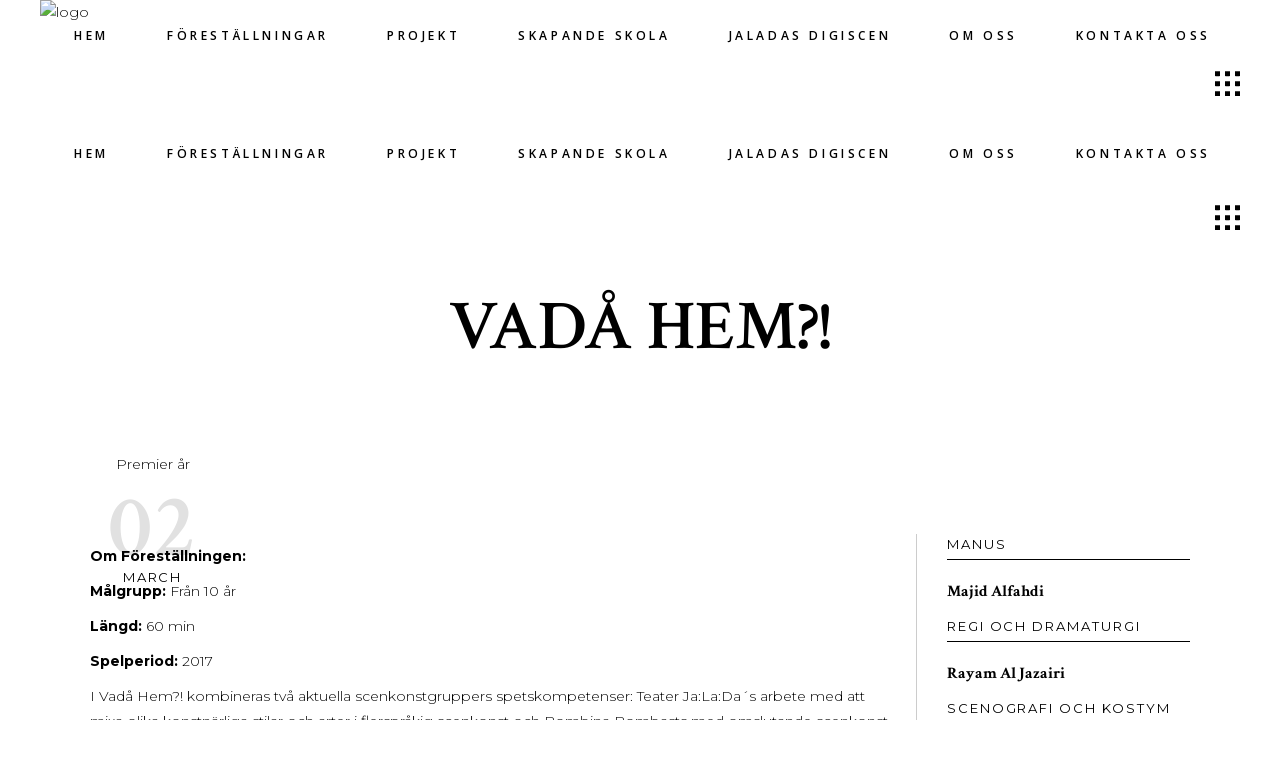

--- FILE ---
content_type: text/html; charset=UTF-8
request_url: https://www.jalada.se/arkiv/show-item/vada-hem
body_size: 24939
content:
<!DOCTYPE html>
<html dir="ltr" lang="en-GB" prefix="og: https://ogp.me/ns#">
<head>
	
		<meta charset="UTF-8"/>
		<link rel="profile" href="http://gmpg.org/xfn/11"/>
		
				<meta name="viewport" content="width=device-width,initial-scale=1,user-scalable=yes">
		<title>VADÅ HEM?! - Teater Jalada</title>

		<!-- All in One SEO 4.9.3 - aioseo.com -->
	<meta name="robots" content="max-image-preview:large" />
	<meta name="author" content="Admin"/>
	<link rel="canonical" href="https://www.jalada.se/arkiv/show-item/vada-hem" />
	<meta name="generator" content="All in One SEO (AIOSEO) 4.9.3" />
		<meta property="og:locale" content="en_GB" />
		<meta property="og:site_name" content="Teater Jalada - Teater JaLaDa was established 2013 in" />
		<meta property="og:type" content="article" />
		<meta property="og:title" content="VADÅ HEM?! - Teater Jalada" />
		<meta property="og:url" content="https://www.jalada.se/arkiv/show-item/vada-hem" />
		<meta property="article:published_time" content="2022-03-02T11:26:55+00:00" />
		<meta property="article:modified_time" content="2022-06-21T13:52:15+00:00" />
		<meta name="twitter:card" content="summary" />
		<meta name="twitter:title" content="VADÅ HEM?! - Teater Jalada" />
		<script type="application/ld+json" class="aioseo-schema">
			{"@context":"https:\/\/schema.org","@graph":[{"@type":"BreadcrumbList","@id":"https:\/\/www.jalada.se\/arkiv\/show-item\/vada-hem#breadcrumblist","itemListElement":[{"@type":"ListItem","@id":"https:\/\/www.jalada.se#listItem","position":1,"name":"Home","item":"https:\/\/www.jalada.se","nextItem":{"@type":"ListItem","@id":"https:\/\/www.jalada.se\/arkiv\/show-item#listItem","name":"Bard Shows"}},{"@type":"ListItem","@id":"https:\/\/www.jalada.se\/arkiv\/show-item#listItem","position":2,"name":"Bard Shows","item":"https:\/\/www.jalada.se\/arkiv\/show-item","nextItem":{"@type":"ListItem","@id":"https:\/\/www.jalada.se\/arkiv\/shows-category\/fran-10-ar#listItem","name":"Fr\u00e5n 10 \u00e5r"},"previousItem":{"@type":"ListItem","@id":"https:\/\/www.jalada.se#listItem","name":"Home"}},{"@type":"ListItem","@id":"https:\/\/www.jalada.se\/arkiv\/shows-category\/fran-10-ar#listItem","position":3,"name":"Fr\u00e5n 10 \u00e5r","item":"https:\/\/www.jalada.se\/arkiv\/shows-category\/fran-10-ar","nextItem":{"@type":"ListItem","@id":"https:\/\/www.jalada.se\/arkiv\/show-item\/vada-hem#listItem","name":"VAD\u00c5 HEM?!"},"previousItem":{"@type":"ListItem","@id":"https:\/\/www.jalada.se\/arkiv\/show-item#listItem","name":"Bard Shows"}},{"@type":"ListItem","@id":"https:\/\/www.jalada.se\/arkiv\/show-item\/vada-hem#listItem","position":4,"name":"VAD\u00c5 HEM?!","previousItem":{"@type":"ListItem","@id":"https:\/\/www.jalada.se\/arkiv\/shows-category\/fran-10-ar#listItem","name":"Fr\u00e5n 10 \u00e5r"}}]},{"@type":"Organization","@id":"https:\/\/www.jalada.se\/#organization","name":"Teater Jalada","description":"Teater JaLaDa was established 2013 in","url":"https:\/\/www.jalada.se\/"},{"@type":"Person","@id":"https:\/\/www.jalada.se\/arkiv\/author\/admin#author","url":"https:\/\/www.jalada.se\/arkiv\/author\/admin","name":"Admin","image":{"@type":"ImageObject","@id":"https:\/\/www.jalada.se\/arkiv\/show-item\/vada-hem#authorImage","url":"https:\/\/secure.gravatar.com\/avatar\/db4055e77d0772ecdf4ce0608256828f60eb4b921cbf863e72c442f941aee798?s=96&d=mm&r=g","width":96,"height":96,"caption":"Admin"}},{"@type":"WebPage","@id":"https:\/\/www.jalada.se\/arkiv\/show-item\/vada-hem#webpage","url":"https:\/\/www.jalada.se\/arkiv\/show-item\/vada-hem","name":"VAD\u00c5 HEM?! - Teater Jalada","inLanguage":"en-GB","isPartOf":{"@id":"https:\/\/www.jalada.se\/#website"},"breadcrumb":{"@id":"https:\/\/www.jalada.se\/arkiv\/show-item\/vada-hem#breadcrumblist"},"author":{"@id":"https:\/\/www.jalada.se\/arkiv\/author\/admin#author"},"creator":{"@id":"https:\/\/www.jalada.se\/arkiv\/author\/admin#author"},"image":{"@type":"ImageObject","url":"https:\/\/www.jalada.se\/wp-content\/uploads\/2018\/05\/LR-3710-scaled.jpg","@id":"https:\/\/www.jalada.se\/arkiv\/show-item\/vada-hem\/#mainImage","width":2560,"height":1707},"primaryImageOfPage":{"@id":"https:\/\/www.jalada.se\/arkiv\/show-item\/vada-hem#mainImage"},"datePublished":"2022-03-02T12:26:55+01:00","dateModified":"2022-06-21T15:52:15+02:00"},{"@type":"WebSite","@id":"https:\/\/www.jalada.se\/#website","url":"https:\/\/www.jalada.se\/","name":"Teater Jalada","description":"Teater JaLaDa was established 2013 in","inLanguage":"en-GB","publisher":{"@id":"https:\/\/www.jalada.se\/#organization"}}]}
		</script>
		<!-- All in One SEO -->

<link rel='dns-prefetch' href='//vjs.zencdn.net' />
<link rel='dns-prefetch' href='//cdn.jsdelivr.net' />
<link rel='dns-prefetch' href='//fonts.googleapis.com' />
<link rel="alternate" type="application/rss+xml" title="Teater Jalada &raquo; Feed" href="https://www.jalada.se/feed" />
<link rel="alternate" type="application/rss+xml" title="Teater Jalada &raquo; Comments Feed" href="https://www.jalada.se/comments/feed" />
<link rel="alternate" type="application/rss+xml" title="Teater Jalada &raquo; VADÅ HEM?! Comments Feed" href="https://www.jalada.se/arkiv/show-item/vada-hem/feed" />
<link rel="alternate" title="oEmbed (JSON)" type="application/json+oembed" href="https://www.jalada.se/wp-json/oembed/1.0/embed?url=https%3A%2F%2Fwww.jalada.se%2Farkiv%2Fshow-item%2Fvada-hem" />
<link rel="alternate" title="oEmbed (XML)" type="text/xml+oembed" href="https://www.jalada.se/wp-json/oembed/1.0/embed?url=https%3A%2F%2Fwww.jalada.se%2Farkiv%2Fshow-item%2Fvada-hem&#038;format=xml" />
<style id='wp-img-auto-sizes-contain-inline-css' type='text/css'>
img:is([sizes=auto i],[sizes^="auto," i]){contain-intrinsic-size:3000px 1500px}
/*# sourceURL=wp-img-auto-sizes-contain-inline-css */
</style>
<style id='wp-emoji-styles-inline-css' type='text/css'>

	img.wp-smiley, img.emoji {
		display: inline !important;
		border: none !important;
		box-shadow: none !important;
		height: 1em !important;
		width: 1em !important;
		margin: 0 0.07em !important;
		vertical-align: -0.1em !important;
		background: none !important;
		padding: 0 !important;
	}
/*# sourceURL=wp-emoji-styles-inline-css */
</style>
<style id='wp-block-library-inline-css' type='text/css'>
:root{--wp-block-synced-color:#7a00df;--wp-block-synced-color--rgb:122,0,223;--wp-bound-block-color:var(--wp-block-synced-color);--wp-editor-canvas-background:#ddd;--wp-admin-theme-color:#007cba;--wp-admin-theme-color--rgb:0,124,186;--wp-admin-theme-color-darker-10:#006ba1;--wp-admin-theme-color-darker-10--rgb:0,107,160.5;--wp-admin-theme-color-darker-20:#005a87;--wp-admin-theme-color-darker-20--rgb:0,90,135;--wp-admin-border-width-focus:2px}@media (min-resolution:192dpi){:root{--wp-admin-border-width-focus:1.5px}}.wp-element-button{cursor:pointer}:root .has-very-light-gray-background-color{background-color:#eee}:root .has-very-dark-gray-background-color{background-color:#313131}:root .has-very-light-gray-color{color:#eee}:root .has-very-dark-gray-color{color:#313131}:root .has-vivid-green-cyan-to-vivid-cyan-blue-gradient-background{background:linear-gradient(135deg,#00d084,#0693e3)}:root .has-purple-crush-gradient-background{background:linear-gradient(135deg,#34e2e4,#4721fb 50%,#ab1dfe)}:root .has-hazy-dawn-gradient-background{background:linear-gradient(135deg,#faaca8,#dad0ec)}:root .has-subdued-olive-gradient-background{background:linear-gradient(135deg,#fafae1,#67a671)}:root .has-atomic-cream-gradient-background{background:linear-gradient(135deg,#fdd79a,#004a59)}:root .has-nightshade-gradient-background{background:linear-gradient(135deg,#330968,#31cdcf)}:root .has-midnight-gradient-background{background:linear-gradient(135deg,#020381,#2874fc)}:root{--wp--preset--font-size--normal:16px;--wp--preset--font-size--huge:42px}.has-regular-font-size{font-size:1em}.has-larger-font-size{font-size:2.625em}.has-normal-font-size{font-size:var(--wp--preset--font-size--normal)}.has-huge-font-size{font-size:var(--wp--preset--font-size--huge)}.has-text-align-center{text-align:center}.has-text-align-left{text-align:left}.has-text-align-right{text-align:right}.has-fit-text{white-space:nowrap!important}#end-resizable-editor-section{display:none}.aligncenter{clear:both}.items-justified-left{justify-content:flex-start}.items-justified-center{justify-content:center}.items-justified-right{justify-content:flex-end}.items-justified-space-between{justify-content:space-between}.screen-reader-text{border:0;clip-path:inset(50%);height:1px;margin:-1px;overflow:hidden;padding:0;position:absolute;width:1px;word-wrap:normal!important}.screen-reader-text:focus{background-color:#ddd;clip-path:none;color:#444;display:block;font-size:1em;height:auto;left:5px;line-height:normal;padding:15px 23px 14px;text-decoration:none;top:5px;width:auto;z-index:100000}html :where(.has-border-color){border-style:solid}html :where([style*=border-top-color]){border-top-style:solid}html :where([style*=border-right-color]){border-right-style:solid}html :where([style*=border-bottom-color]){border-bottom-style:solid}html :where([style*=border-left-color]){border-left-style:solid}html :where([style*=border-width]){border-style:solid}html :where([style*=border-top-width]){border-top-style:solid}html :where([style*=border-right-width]){border-right-style:solid}html :where([style*=border-bottom-width]){border-bottom-style:solid}html :where([style*=border-left-width]){border-left-style:solid}html :where(img[class*=wp-image-]){height:auto;max-width:100%}:where(figure){margin:0 0 1em}html :where(.is-position-sticky){--wp-admin--admin-bar--position-offset:var(--wp-admin--admin-bar--height,0px)}@media screen and (max-width:600px){html :where(.is-position-sticky){--wp-admin--admin-bar--position-offset:0px}}

/*# sourceURL=wp-block-library-inline-css */
</style><style id='wp-block-group-inline-css' type='text/css'>
.wp-block-group{box-sizing:border-box}:where(.wp-block-group.wp-block-group-is-layout-constrained){position:relative}
/*# sourceURL=https://www.jalada.se/wp-includes/blocks/group/style.min.css */
</style>
<style id='wp-block-paragraph-inline-css' type='text/css'>
.is-small-text{font-size:.875em}.is-regular-text{font-size:1em}.is-large-text{font-size:2.25em}.is-larger-text{font-size:3em}.has-drop-cap:not(:focus):first-letter{float:left;font-size:8.4em;font-style:normal;font-weight:100;line-height:.68;margin:.05em .1em 0 0;text-transform:uppercase}body.rtl .has-drop-cap:not(:focus):first-letter{float:none;margin-left:.1em}p.has-drop-cap.has-background{overflow:hidden}:root :where(p.has-background){padding:1.25em 2.375em}:where(p.has-text-color:not(.has-link-color)) a{color:inherit}p.has-text-align-left[style*="writing-mode:vertical-lr"],p.has-text-align-right[style*="writing-mode:vertical-rl"]{rotate:180deg}
/*# sourceURL=https://www.jalada.se/wp-includes/blocks/paragraph/style.min.css */
</style>
<style id='global-styles-inline-css' type='text/css'>
:root{--wp--preset--aspect-ratio--square: 1;--wp--preset--aspect-ratio--4-3: 4/3;--wp--preset--aspect-ratio--3-4: 3/4;--wp--preset--aspect-ratio--3-2: 3/2;--wp--preset--aspect-ratio--2-3: 2/3;--wp--preset--aspect-ratio--16-9: 16/9;--wp--preset--aspect-ratio--9-16: 9/16;--wp--preset--color--black: #000000;--wp--preset--color--cyan-bluish-gray: #abb8c3;--wp--preset--color--white: #ffffff;--wp--preset--color--pale-pink: #f78da7;--wp--preset--color--vivid-red: #cf2e2e;--wp--preset--color--luminous-vivid-orange: #ff6900;--wp--preset--color--luminous-vivid-amber: #fcb900;--wp--preset--color--light-green-cyan: #7bdcb5;--wp--preset--color--vivid-green-cyan: #00d084;--wp--preset--color--pale-cyan-blue: #8ed1fc;--wp--preset--color--vivid-cyan-blue: #0693e3;--wp--preset--color--vivid-purple: #9b51e0;--wp--preset--gradient--vivid-cyan-blue-to-vivid-purple: linear-gradient(135deg,rgb(6,147,227) 0%,rgb(155,81,224) 100%);--wp--preset--gradient--light-green-cyan-to-vivid-green-cyan: linear-gradient(135deg,rgb(122,220,180) 0%,rgb(0,208,130) 100%);--wp--preset--gradient--luminous-vivid-amber-to-luminous-vivid-orange: linear-gradient(135deg,rgb(252,185,0) 0%,rgb(255,105,0) 100%);--wp--preset--gradient--luminous-vivid-orange-to-vivid-red: linear-gradient(135deg,rgb(255,105,0) 0%,rgb(207,46,46) 100%);--wp--preset--gradient--very-light-gray-to-cyan-bluish-gray: linear-gradient(135deg,rgb(238,238,238) 0%,rgb(169,184,195) 100%);--wp--preset--gradient--cool-to-warm-spectrum: linear-gradient(135deg,rgb(74,234,220) 0%,rgb(151,120,209) 20%,rgb(207,42,186) 40%,rgb(238,44,130) 60%,rgb(251,105,98) 80%,rgb(254,248,76) 100%);--wp--preset--gradient--blush-light-purple: linear-gradient(135deg,rgb(255,206,236) 0%,rgb(152,150,240) 100%);--wp--preset--gradient--blush-bordeaux: linear-gradient(135deg,rgb(254,205,165) 0%,rgb(254,45,45) 50%,rgb(107,0,62) 100%);--wp--preset--gradient--luminous-dusk: linear-gradient(135deg,rgb(255,203,112) 0%,rgb(199,81,192) 50%,rgb(65,88,208) 100%);--wp--preset--gradient--pale-ocean: linear-gradient(135deg,rgb(255,245,203) 0%,rgb(182,227,212) 50%,rgb(51,167,181) 100%);--wp--preset--gradient--electric-grass: linear-gradient(135deg,rgb(202,248,128) 0%,rgb(113,206,126) 100%);--wp--preset--gradient--midnight: linear-gradient(135deg,rgb(2,3,129) 0%,rgb(40,116,252) 100%);--wp--preset--font-size--small: 13px;--wp--preset--font-size--medium: 20px;--wp--preset--font-size--large: 36px;--wp--preset--font-size--x-large: 42px;--wp--preset--spacing--20: 0.44rem;--wp--preset--spacing--30: 0.67rem;--wp--preset--spacing--40: 1rem;--wp--preset--spacing--50: 1.5rem;--wp--preset--spacing--60: 2.25rem;--wp--preset--spacing--70: 3.38rem;--wp--preset--spacing--80: 5.06rem;--wp--preset--shadow--natural: 6px 6px 9px rgba(0, 0, 0, 0.2);--wp--preset--shadow--deep: 12px 12px 50px rgba(0, 0, 0, 0.4);--wp--preset--shadow--sharp: 6px 6px 0px rgba(0, 0, 0, 0.2);--wp--preset--shadow--outlined: 6px 6px 0px -3px rgb(255, 255, 255), 6px 6px rgb(0, 0, 0);--wp--preset--shadow--crisp: 6px 6px 0px rgb(0, 0, 0);}:where(.is-layout-flex){gap: 0.5em;}:where(.is-layout-grid){gap: 0.5em;}body .is-layout-flex{display: flex;}.is-layout-flex{flex-wrap: wrap;align-items: center;}.is-layout-flex > :is(*, div){margin: 0;}body .is-layout-grid{display: grid;}.is-layout-grid > :is(*, div){margin: 0;}:where(.wp-block-columns.is-layout-flex){gap: 2em;}:where(.wp-block-columns.is-layout-grid){gap: 2em;}:where(.wp-block-post-template.is-layout-flex){gap: 1.25em;}:where(.wp-block-post-template.is-layout-grid){gap: 1.25em;}.has-black-color{color: var(--wp--preset--color--black) !important;}.has-cyan-bluish-gray-color{color: var(--wp--preset--color--cyan-bluish-gray) !important;}.has-white-color{color: var(--wp--preset--color--white) !important;}.has-pale-pink-color{color: var(--wp--preset--color--pale-pink) !important;}.has-vivid-red-color{color: var(--wp--preset--color--vivid-red) !important;}.has-luminous-vivid-orange-color{color: var(--wp--preset--color--luminous-vivid-orange) !important;}.has-luminous-vivid-amber-color{color: var(--wp--preset--color--luminous-vivid-amber) !important;}.has-light-green-cyan-color{color: var(--wp--preset--color--light-green-cyan) !important;}.has-vivid-green-cyan-color{color: var(--wp--preset--color--vivid-green-cyan) !important;}.has-pale-cyan-blue-color{color: var(--wp--preset--color--pale-cyan-blue) !important;}.has-vivid-cyan-blue-color{color: var(--wp--preset--color--vivid-cyan-blue) !important;}.has-vivid-purple-color{color: var(--wp--preset--color--vivid-purple) !important;}.has-black-background-color{background-color: var(--wp--preset--color--black) !important;}.has-cyan-bluish-gray-background-color{background-color: var(--wp--preset--color--cyan-bluish-gray) !important;}.has-white-background-color{background-color: var(--wp--preset--color--white) !important;}.has-pale-pink-background-color{background-color: var(--wp--preset--color--pale-pink) !important;}.has-vivid-red-background-color{background-color: var(--wp--preset--color--vivid-red) !important;}.has-luminous-vivid-orange-background-color{background-color: var(--wp--preset--color--luminous-vivid-orange) !important;}.has-luminous-vivid-amber-background-color{background-color: var(--wp--preset--color--luminous-vivid-amber) !important;}.has-light-green-cyan-background-color{background-color: var(--wp--preset--color--light-green-cyan) !important;}.has-vivid-green-cyan-background-color{background-color: var(--wp--preset--color--vivid-green-cyan) !important;}.has-pale-cyan-blue-background-color{background-color: var(--wp--preset--color--pale-cyan-blue) !important;}.has-vivid-cyan-blue-background-color{background-color: var(--wp--preset--color--vivid-cyan-blue) !important;}.has-vivid-purple-background-color{background-color: var(--wp--preset--color--vivid-purple) !important;}.has-black-border-color{border-color: var(--wp--preset--color--black) !important;}.has-cyan-bluish-gray-border-color{border-color: var(--wp--preset--color--cyan-bluish-gray) !important;}.has-white-border-color{border-color: var(--wp--preset--color--white) !important;}.has-pale-pink-border-color{border-color: var(--wp--preset--color--pale-pink) !important;}.has-vivid-red-border-color{border-color: var(--wp--preset--color--vivid-red) !important;}.has-luminous-vivid-orange-border-color{border-color: var(--wp--preset--color--luminous-vivid-orange) !important;}.has-luminous-vivid-amber-border-color{border-color: var(--wp--preset--color--luminous-vivid-amber) !important;}.has-light-green-cyan-border-color{border-color: var(--wp--preset--color--light-green-cyan) !important;}.has-vivid-green-cyan-border-color{border-color: var(--wp--preset--color--vivid-green-cyan) !important;}.has-pale-cyan-blue-border-color{border-color: var(--wp--preset--color--pale-cyan-blue) !important;}.has-vivid-cyan-blue-border-color{border-color: var(--wp--preset--color--vivid-cyan-blue) !important;}.has-vivid-purple-border-color{border-color: var(--wp--preset--color--vivid-purple) !important;}.has-vivid-cyan-blue-to-vivid-purple-gradient-background{background: var(--wp--preset--gradient--vivid-cyan-blue-to-vivid-purple) !important;}.has-light-green-cyan-to-vivid-green-cyan-gradient-background{background: var(--wp--preset--gradient--light-green-cyan-to-vivid-green-cyan) !important;}.has-luminous-vivid-amber-to-luminous-vivid-orange-gradient-background{background: var(--wp--preset--gradient--luminous-vivid-amber-to-luminous-vivid-orange) !important;}.has-luminous-vivid-orange-to-vivid-red-gradient-background{background: var(--wp--preset--gradient--luminous-vivid-orange-to-vivid-red) !important;}.has-very-light-gray-to-cyan-bluish-gray-gradient-background{background: var(--wp--preset--gradient--very-light-gray-to-cyan-bluish-gray) !important;}.has-cool-to-warm-spectrum-gradient-background{background: var(--wp--preset--gradient--cool-to-warm-spectrum) !important;}.has-blush-light-purple-gradient-background{background: var(--wp--preset--gradient--blush-light-purple) !important;}.has-blush-bordeaux-gradient-background{background: var(--wp--preset--gradient--blush-bordeaux) !important;}.has-luminous-dusk-gradient-background{background: var(--wp--preset--gradient--luminous-dusk) !important;}.has-pale-ocean-gradient-background{background: var(--wp--preset--gradient--pale-ocean) !important;}.has-electric-grass-gradient-background{background: var(--wp--preset--gradient--electric-grass) !important;}.has-midnight-gradient-background{background: var(--wp--preset--gradient--midnight) !important;}.has-small-font-size{font-size: var(--wp--preset--font-size--small) !important;}.has-medium-font-size{font-size: var(--wp--preset--font-size--medium) !important;}.has-large-font-size{font-size: var(--wp--preset--font-size--large) !important;}.has-x-large-font-size{font-size: var(--wp--preset--font-size--x-large) !important;}
/*# sourceURL=global-styles-inline-css */
</style>

<style id='classic-theme-styles-inline-css' type='text/css'>
/*! This file is auto-generated */
.wp-block-button__link{color:#fff;background-color:#32373c;border-radius:9999px;box-shadow:none;text-decoration:none;padding:calc(.667em + 2px) calc(1.333em + 2px);font-size:1.125em}.wp-block-file__button{background:#32373c;color:#fff;text-decoration:none}
/*# sourceURL=/wp-includes/css/classic-themes.min.css */
</style>
<link rel='stylesheet' id='bard-shows-style-css' href='https://usercontent.one/wp/www.jalada.se/wp-content/plugins/bard-shows/assets/css/shows.min.css?ver=6.9&media=1713432246' type='text/css' media='all' />
<link rel='stylesheet' id='bard-shows-responsive-style-css' href='https://usercontent.one/wp/www.jalada.se/wp-content/plugins/bard-shows/assets/css/shows-responsive.min.css?ver=6.9&media=1713432246' type='text/css' media='all' />
<link rel='stylesheet' id='contact-form-7-css' href='https://usercontent.one/wp/www.jalada.se/wp-content/plugins/contact-form-7/includes/css/styles.css?ver=5.9.3&media=1713432246' type='text/css' media='all' />
<style id='contact-form-7-inline-css' type='text/css'>
.wpcf7 .wpcf7-recaptcha iframe {margin-bottom: 0;}.wpcf7 .wpcf7-recaptcha[data-align="center"] > div {margin: 0 auto;}.wpcf7 .wpcf7-recaptcha[data-align="right"] > div {margin: 0 0 0 auto;}
/*# sourceURL=contact-form-7-inline-css */
</style>
<link rel='stylesheet' id='wpstream-style-css' href='https://usercontent.one/wp/www.jalada.se/wp-content/plugins/wpstream/public//css/wpstream_style.css?ver=4.5.12&media=1713432246' type='text/css' media='all' />
<link rel='stylesheet' id='video-js.min-css' href='https://usercontent.one/wp/www.jalada.se/wp-content/plugins/wpstream/public//css/video-js.min.css?ver=4.5.12&media=1713432246' type='text/css' media='all' />
<link rel='stylesheet' id='videojs-wpstream-player-css' href='https://usercontent.one/wp/www.jalada.se/wp-content/plugins/wpstream/public//css/videojs-wpstream.css?ver=4.5.12&media=1713432246' type='text/css' media='all' />
<link rel='stylesheet' id='wpstream-integrations-css' href='https://usercontent.one/wp/www.jalada.se/wp-content/plugins/wpstream/integrations/css/integrations.css?ver=4.5.12&media=1713432246' type='text/css' media='all' />
<link rel='stylesheet' id='wpstream_front_style-css' href='https://usercontent.one/wp/www.jalada.se/wp-content/plugins/wpstream/admin/css/wpstream-admin.css?ver=4.5.12&media=1713432246' type='text/css' media='all' />
<link rel='stylesheet' id='bard-mikado-default-style-css' href='https://usercontent.one/wp/www.jalada.se/wp-content/themes/bardwp/style.css?ver=6.9&media=1713432246' type='text/css' media='all' />
<link rel='stylesheet' id='bard-mikado-child-style-css' href='https://usercontent.one/wp/www.jalada.se/wp-content/themes/bardwp-child/style.css?ver=6.9&media=1713432246' type='text/css' media='all' />
<link rel='stylesheet' id='bard-mikado-modules-css' href='https://usercontent.one/wp/www.jalada.se/wp-content/themes/bardwp/assets/css/modules.min.css?ver=6.9&media=1713432246' type='text/css' media='all' />
<style id='bard-mikado-modules-inline-css' type='text/css'>
.postid-6415.mkdf-boxed .mkdf-wrapper { background-attachment: fixed;}.postid-6415 .mkdf-content .mkdf-content-inner > .mkdf-container > .mkdf-container-inner, .postid-6415 .mkdf-content .mkdf-content-inner > .mkdf-full-width > .mkdf-full-width-inner { padding: 0px;}.postid-6415 .mkdf-content .mkdf-content-inner > .mkdf-container > .mkdf-container-inner, .postid-6415 .mkdf-content .mkdf-content-inner > .mkdf-full-width > .mkdf-full-width-inner { padding: 0px;}
/*# sourceURL=bard-mikado-modules-inline-css */
</style>
<link rel='stylesheet' id='bard-mikadofont_awesome-css' href='https://usercontent.one/wp/www.jalada.se/wp-content/themes/bardwp/assets/css/font-awesome/css/font-awesome.min.css?ver=6.9&media=1713432246' type='text/css' media='all' />
<link rel='stylesheet' id='bard-mikadofont_elegant-css' href='https://usercontent.one/wp/www.jalada.se/wp-content/themes/bardwp/assets/css/elegant-icons/style.min.css?ver=6.9&media=1713432246' type='text/css' media='all' />
<link rel='stylesheet' id='bard-mikadoion_icons-css' href='https://usercontent.one/wp/www.jalada.se/wp-content/themes/bardwp/assets/css/ion-icons/css/ionicons.min.css?ver=6.9&media=1713432246' type='text/css' media='all' />
<link rel='stylesheet' id='bard-mikadolinea_icons-css' href='https://usercontent.one/wp/www.jalada.se/wp-content/themes/bardwp/assets/css/linea-icons/style.css?ver=6.9&media=1713432246' type='text/css' media='all' />
<link rel='stylesheet' id='bard-mikadolinear_icons-css' href='https://usercontent.one/wp/www.jalada.se/wp-content/themes/bardwp/assets/css/linear-icons/style.css?ver=6.9&media=1713432246' type='text/css' media='all' />
<link rel='stylesheet' id='bard-mikadosimple_line_icons-css' href='https://usercontent.one/wp/www.jalada.se/wp-content/themes/bardwp/assets/css/simple-line-icons/simple-line-icons.css?ver=6.9&media=1713432246' type='text/css' media='all' />
<link rel='stylesheet' id='bard-mikadodripicons-css' href='https://usercontent.one/wp/www.jalada.se/wp-content/themes/bardwp/assets/css/dripicons/dripicons.css?ver=6.9&media=1713432246' type='text/css' media='all' />
<link rel='stylesheet' id='mediaelement-css' href='https://www.jalada.se/wp-includes/js/mediaelement/mediaelementplayer-legacy.min.css?ver=4.2.17' type='text/css' media='all' />
<link rel='stylesheet' id='wp-mediaelement-css' href='https://www.jalada.se/wp-includes/js/mediaelement/wp-mediaelement.min.css?ver=6.9' type='text/css' media='all' />
<link rel='stylesheet' id='bard-mikado-style-dynamic-css' href='https://usercontent.one/wp/www.jalada.se/wp-content/themes/bardwp/assets/css/style_dynamic.css?media=1713432246?ver=1652964781' type='text/css' media='all' />
<link rel='stylesheet' id='bard-mikado-modules-responsive-css' href='https://usercontent.one/wp/www.jalada.se/wp-content/themes/bardwp/assets/css/modules-responsive.min.css?ver=6.9&media=1713432246' type='text/css' media='all' />
<link rel='stylesheet' id='bard-mikado-style-dynamic-responsive-css' href='https://usercontent.one/wp/www.jalada.se/wp-content/themes/bardwp/assets/css/style_dynamic_responsive.css?media=1713432246?ver=1652964781' type='text/css' media='all' />
<link rel='stylesheet' id='bard-mikado-google-fonts-css' href='https://fonts.googleapis.com/css?family=Crimson+Text%3A300%2C400%2C500%2C600%2C700%7CMontserrat%3A300%2C400%2C500%2C600%2C700%7COpen+Sans%3A300%2C400%2C500%2C600%2C700&#038;subset=latin-ext&#038;ver=1.0.0' type='text/css' media='all' />
<script type="text/javascript" src="https://www.jalada.se/wp-includes/js/jquery/jquery.min.js?ver=3.7.1" id="jquery-core-js"></script>
<script type="text/javascript" src="https://www.jalada.se/wp-includes/js/jquery/jquery-migrate.min.js?ver=3.4.1" id="jquery-migrate-js"></script>
<script type="text/javascript" src="https://vjs.zencdn.net/8.11.5/video.min.js?ver=1" id="video.min-js"></script>
<script type="text/javascript" src="https://cdn.jsdelivr.net/npm/ovenplayer/dist/ovenplayer.js?ver=1" id="ovenplayer.min-js"></script>
<script type="text/javascript" src="https://cdn.jsdelivr.net/npm/hls.js@latest/dist/hls.min.js?ver=1" id="hls.min-js"></script>
<link rel="https://api.w.org/" href="https://www.jalada.se/wp-json/" /><link rel="EditURI" type="application/rsd+xml" title="RSD" href="https://www.jalada.se/xmlrpc.php?rsd" />
<meta name="generator" content="WordPress 6.9" />
<link rel='shortlink' href='https://www.jalada.se/?p=6415' />
<style>[class*=" icon-oc-"],[class^=icon-oc-]{speak:none;font-style:normal;font-weight:400;font-variant:normal;text-transform:none;line-height:1;-webkit-font-smoothing:antialiased;-moz-osx-font-smoothing:grayscale}.icon-oc-one-com-white-32px-fill:before{content:"901"}.icon-oc-one-com:before{content:"900"}#one-com-icon,.toplevel_page_onecom-wp .wp-menu-image{speak:none;display:flex;align-items:center;justify-content:center;text-transform:none;line-height:1;-webkit-font-smoothing:antialiased;-moz-osx-font-smoothing:grayscale}.onecom-wp-admin-bar-item>a,.toplevel_page_onecom-wp>.wp-menu-name{font-size:16px;font-weight:400;line-height:1}.toplevel_page_onecom-wp>.wp-menu-name img{width:69px;height:9px;}.wp-submenu-wrap.wp-submenu>.wp-submenu-head>img{width:88px;height:auto}.onecom-wp-admin-bar-item>a img{height:7px!important}.onecom-wp-admin-bar-item>a img,.toplevel_page_onecom-wp>.wp-menu-name img{opacity:.8}.onecom-wp-admin-bar-item.hover>a img,.toplevel_page_onecom-wp.wp-has-current-submenu>.wp-menu-name img,li.opensub>a.toplevel_page_onecom-wp>.wp-menu-name img{opacity:1}#one-com-icon:before,.onecom-wp-admin-bar-item>a:before,.toplevel_page_onecom-wp>.wp-menu-image:before{content:'';position:static!important;background-color:rgba(240,245,250,.4);border-radius:102px;width:18px;height:18px;padding:0!important}.onecom-wp-admin-bar-item>a:before{width:14px;height:14px}.onecom-wp-admin-bar-item.hover>a:before,.toplevel_page_onecom-wp.opensub>a>.wp-menu-image:before,.toplevel_page_onecom-wp.wp-has-current-submenu>.wp-menu-image:before{background-color:#76b82a}.onecom-wp-admin-bar-item>a{display:inline-flex!important;align-items:center;justify-content:center}#one-com-logo-wrapper{font-size:4em}#one-com-icon{vertical-align:middle}.imagify-welcome{display:none !important;}</style><meta name="generator" content="Powered by WPBakery Page Builder - drag and drop page builder for WordPress."/>
<meta name="generator" content="Powered by Slider Revolution 6.5.9 - responsive, Mobile-Friendly Slider Plugin for WordPress with comfortable drag and drop interface." />
<link rel="icon" href="https://usercontent.one/wp/www.jalada.se/wp-content/uploads/2018/04/cropped-Logga1circle-1-32x32.png?media=1713432246" sizes="32x32" />
<link rel="icon" href="https://usercontent.one/wp/www.jalada.se/wp-content/uploads/2018/04/cropped-Logga1circle-1-192x192.png?media=1713432246" sizes="192x192" />
<link rel="apple-touch-icon" href="https://usercontent.one/wp/www.jalada.se/wp-content/uploads/2018/04/cropped-Logga1circle-1-180x180.png?media=1713432246" />
<meta name="msapplication-TileImage" content="https://usercontent.one/wp/www.jalada.se/wp-content/uploads/2018/04/cropped-Logga1circle-1-270x270.png?media=1713432246" />
<script type="text/javascript">function setREVStartSize(e){
			//window.requestAnimationFrame(function() {				 
				window.RSIW = window.RSIW===undefined ? window.innerWidth : window.RSIW;	
				window.RSIH = window.RSIH===undefined ? window.innerHeight : window.RSIH;	
				try {								
					var pw = document.getElementById(e.c).parentNode.offsetWidth,
						newh;
					pw = pw===0 || isNaN(pw) ? window.RSIW : pw;
					e.tabw = e.tabw===undefined ? 0 : parseInt(e.tabw);
					e.thumbw = e.thumbw===undefined ? 0 : parseInt(e.thumbw);
					e.tabh = e.tabh===undefined ? 0 : parseInt(e.tabh);
					e.thumbh = e.thumbh===undefined ? 0 : parseInt(e.thumbh);
					e.tabhide = e.tabhide===undefined ? 0 : parseInt(e.tabhide);
					e.thumbhide = e.thumbhide===undefined ? 0 : parseInt(e.thumbhide);
					e.mh = e.mh===undefined || e.mh=="" || e.mh==="auto" ? 0 : parseInt(e.mh,0);		
					if(e.layout==="fullscreen" || e.l==="fullscreen") 						
						newh = Math.max(e.mh,window.RSIH);					
					else{					
						e.gw = Array.isArray(e.gw) ? e.gw : [e.gw];
						for (var i in e.rl) if (e.gw[i]===undefined || e.gw[i]===0) e.gw[i] = e.gw[i-1];					
						e.gh = e.el===undefined || e.el==="" || (Array.isArray(e.el) && e.el.length==0)? e.gh : e.el;
						e.gh = Array.isArray(e.gh) ? e.gh : [e.gh];
						for (var i in e.rl) if (e.gh[i]===undefined || e.gh[i]===0) e.gh[i] = e.gh[i-1];
											
						var nl = new Array(e.rl.length),
							ix = 0,						
							sl;					
						e.tabw = e.tabhide>=pw ? 0 : e.tabw;
						e.thumbw = e.thumbhide>=pw ? 0 : e.thumbw;
						e.tabh = e.tabhide>=pw ? 0 : e.tabh;
						e.thumbh = e.thumbhide>=pw ? 0 : e.thumbh;					
						for (var i in e.rl) nl[i] = e.rl[i]<window.RSIW ? 0 : e.rl[i];
						sl = nl[0];									
						for (var i in nl) if (sl>nl[i] && nl[i]>0) { sl = nl[i]; ix=i;}															
						var m = pw>(e.gw[ix]+e.tabw+e.thumbw) ? 1 : (pw-(e.tabw+e.thumbw)) / (e.gw[ix]);					
						newh =  (e.gh[ix] * m) + (e.tabh + e.thumbh);
					}
					var el = document.getElementById(e.c);
					if (el!==null && el) el.style.height = newh+"px";					
					el = document.getElementById(e.c+"_wrapper");
					if (el!==null && el) {
						el.style.height = newh+"px";
						el.style.display = "block";
					}
				} catch(e){
					console.log("Failure at Presize of Slider:" + e)
				}					   
			//});
		  };</script>
		<style type="text/css" id="wp-custom-css">
			.mkdf-fullscreen-show-grid-holder .mkdf-fsg-item .mkdf-sli-about-holder a.mkdf-sli-about:after {    content: "Om";
    font-size: 11px;
    letter-spacing: .3em!important;
}
.mkdf-fullscreen-show-grid-holder .mkdf-fsg-item .mkdf-sli-about-holder a.mkdf-sli-about {
    font-size: 0;
}




.mkdf-shows-single-holder .mkdf-single-show-main-content{
	display: flex;
	flex-direction:row-reverse
}

.mkdf-shows-single-holder .mkdf-single-show-main-content .mkdf-single-show-side-content{
	border-left: 1px solid #ccc;
	border-right: 0;
	//order: 2;
	padding-left:30px
}


.mkdf-shows-single-holder .mkdf-single-show-main-content .mkdf-single-show-description
{
	//order: 1;
	padding-left: 0;
	padding-right:15px;
	width:100%;
}

.mkdf-show-role ul h5{
	font-size:1rem;
}

.mkdf-shows-single-holder .mkdf-show-roles-holder .mkdf-show-role .mkdf-show-role-title{
	width:100%;
}


.mkdf-shows-single-holder .mkdf-show-roles-holder .mkdf-show-role {
  margin: 0 0 16px;
}


.mkdf-single-show-date:before {
  content: "Premier år";
}

.mkdf-shows-single-holder .mkdf-single-show-image-holder .mkdf-single-show-date h1 {
	margin: 10px 0 0 0;
	align-content}

@media only screen and (max-width: 800px) {
 .mkdf-shows-single-holder .mkdf-single-show-main-content {
  display: flex;
	 flex-direction: column;
}
	
	.mkdf-shows-single-holder .mkdf-single-show-main-content .mkdf-single-show-description
{
	order: 1;
}
	.mkdf-shows-single-holder .mkdf-single-show-main-content .mkdf-single-show-side-content{
	border-left: 0;
	border-right: 0;
	order: 2;
	padding-left:0;
}
}




		</style>
		<noscript><style> .wpb_animate_when_almost_visible { opacity: 1; }</style></noscript><link rel='stylesheet' id='modula-css' href='https://usercontent.one/wp/www.jalada.se/wp-content/plugins/modula-best-grid-gallery/assets/css/front.css?ver=2.7.95&media=1713432246' type='text/css' media='all' />
<link rel='stylesheet' id='rs-plugin-settings-css' href='https://usercontent.one/wp/www.jalada.se/wp-content/plugins/revslider/public/assets/css/rs6.css?ver=6.5.9&media=1713432246' type='text/css' media='all' />
<style id='rs-plugin-settings-inline-css' type='text/css'>
		.bard-navigation.tparrows{cursor:pointer;background:rgba(##bg-color##);width:0;height:0;position:absolute;display:block;z-index:100;  border-radius:50%}.bard-navigation.tparrows.rs-touchhover{background:rgba(##hover-bg-color##)}.bard-navigation.tparrows:before{font-family:"linea-arrows-10";font-size:40px;color:rgb(##arrow-color##);display:block;line-height:##bg-size##px;text-align:center;  margin-top:-20px}.bard-navigation.tparrows.tp-leftarrow:before{content:"\e067";  left:-3px}.bard-navigation.tparrows.tp-rightarrow:before{content:"\e069";  margin-left:-39px}#rev_slider_24_1_wrapper .bard-navigation.tp-bullets{counter-reset:section}#rev_slider_24_1_wrapper .bard-navigation .tp-bullet{position:absolute;  display:inline-block;left:0 !important;  width:15px;  text-align:center;  height:20px;  background:transparent;cursor:pointer;  font-size:13px}#rev_slider_24_1_wrapper .bard-navigation .tp-bullet:before,#rev_slider_24_1_wrapper .bard-navigation .tp-bullet:last-child:after{position:relative;  top:100%;   color:#fff;  font-family:Open Sans,sans-serif;  font-size:11px;  font-weight:300; transform:translateY(-80%);  left:30%}#rev_slider_24_1_wrapper .bard-navigation .tp-bullet:before{left:0;  top:-37%; counter-increment:section;  content:counter(section);  visibility:hidden}#rev_slider_24_1_wrapper .bard-navigation .tp-bullet.selected:before{visibility:visible}#rev_slider_24_1_wrapper .bard-navigation .tp-bullet.selected{width:100%}#rev_slider_24_1_wrapper .bard-navigation.tp-bullets{border-bottom:2px solid #fff;  position:absolute;  margin-top:-41px;  width:50px!important}
		#rev_slider_24_1_wrapper rs-loader.spinner2{background-color:#FFFFFF !important}
/*# sourceURL=rs-plugin-settings-inline-css */
</style>
</head>
<body class="wp-singular show-item-template-default single single-show-item postid-6415 wp-theme-bardwp wp-child-theme-bardwp-child bard-core-1.2.2 bard-shows-1.1.2 bardwp child-child-ver-1.0.1 bardwp-ver-1.5 mkdf-smooth-page-transitions mkdf-smooth-page-transitions-fadeout mkdf-grid-1200 mkdf-empty-google-api mkdf-wide-dropdown-menu-content-in-grid mkdf-sticky-header-on-scroll-down-up mkdf-dropdown-animate-height mkdf-header-standard mkdf-menu-area-shadow-disable mkdf-menu-area-in-grid-shadow-disable mkdf-menu-area-border-disable mkdf-menu-area-in-grid-border-disable mkdf-side-menu-slide-from-right mkdf-default-mobile-header mkdf-sticky-up-mobile-header wpb-js-composer js-comp-ver-6.7.0 vc_responsive" itemscope itemtype="http://schema.org/WebPage">
	<section class="mkdf-side-menu">
	<a class="mkdf-close-side-menu mkdf-close-side-menu-svg-path" href="#">
		<svg class="mkdf-svg-close" xmlns="http://www.w3.org/2000/svg" xmlns:xlink="http://www.w3.org/1999/xlink" x="0px" y="0px"
width="16px" height="15.219px" viewBox="0 0 16 15.219" enable-background="new 0 0 16 15.219" xml:space="preserve">
<path d="M15.363,12.711L2.902,0.25C2.798,0.146,2.668,0.094,2.512,0.094c-0.104,0-0.234,0.053-0.391,0.156
L0.676,1.734c-0.26,0.261-0.26,0.521,0,0.781l12.461,12.422c0.104,0.104,0.234,0.156,0.391,0.156c0.13,0,0.247-0.052,0.352-0.156
l1.484-1.445c0.104-0.104,0.156-0.234,0.156-0.391S15.467,12.815,15.363,12.711z"/>
<path d="M13.098,0.23L0.637,12.691c-0.104,0.104-0.156,0.234-0.156,0.391c0,0.104,0.053,0.234,0.156,0.391
l1.484,1.445c0.261,0.26,0.521,0.26,0.781,0L15.324,2.457c0.105-0.104,0.156-0.234,0.156-0.391c0-0.13-0.051-0.247-0.156-0.352
L13.879,0.23c-0.104-0.104-0.234-0.156-0.391-0.156S13.203,0.127,13.098,0.23z"/>
</svg>	</a>
	<div id="nav_menu-4" class="widget mkdf-sidearea widget_nav_menu"><div class="menu-hem-container"><ul id="menu-hem" class="menu"><li id="menu-item-5670" class="menu-item menu-item-type-custom menu-item-object-custom menu-item-5670"><a href="#">Hem</a></li>
<li id="menu-item-5671" class="menu-item menu-item-type-custom menu-item-object-custom menu-item-5671"><a href="https://www.jalada.se/forestallningar">Föreställningar</a></li>
<li id="menu-item-5672" class="menu-item menu-item-type-custom menu-item-object-custom menu-item-5672"><a href="https://www.jalada.se/projekt">Projekt</a></li>
<li id="menu-item-5673" class="menu-item menu-item-type-custom menu-item-object-custom menu-item-5673"><a href="https://www.jalada.se/skapande-skola">Skapande skola</a></li>
<li id="menu-item-7007" class="menu-item menu-item-type-post_type menu-item-object-page menu-item-7007"><a href="https://www.jalada.se/jaladas-digiscen">JaLaDas Digiscen</a></li>
<li id="menu-item-5674" class="menu-item menu-item-type-custom menu-item-object-custom menu-item-5674"><a href="https://www.jalada.se/om-oss">Om oss</a></li>
<li id="menu-item-5675" class="menu-item menu-item-type-custom menu-item-object-custom menu-item-5675"><a href="https://www.jalada.se/kontakta-oss">Kontakta oss</a></li>
</ul></div></div><div class="widget mkdf-separator-widget"><div class="mkdf-separator-holder clearfix  mkdf-separator-center mkdf-separator-normal">
	<div class="mkdf-separator" style="border-style: solid;margin-top: 24px"></div>
</div>
</div><div class="widget mkdf-social-icons-group-widget mkdf-light-skin text-align-left">									<a class="mkdf-social-icon-widget-holder mkdf-icon-has-hover" data-hover-color="#ffffff" data-border-hover-color="#ffffff"  style="color: #ffffff;;font-size: 15px;margin: 0px 25px 0px 3px;"					   href="https://www.facebook.com/" target="_blank">
						<span class="mkdf-social-icon-widget social_facebook"></span>					</a>
													<a class="mkdf-social-icon-widget-holder mkdf-icon-has-hover" data-hover-color="#ffffff" data-border-hover-color="#ffffff"  style="color: #ffffff;;font-size: 15px;margin: 0px 25px 0px 3px;"					   href="https://www.twitter.com/" target="_blank">
						<span class="mkdf-social-icon-widget social_twitter"></span>					</a>
													<a class="mkdf-social-icon-widget-holder mkdf-icon-has-hover" data-hover-color="#ffffff" data-border-hover-color="#ffffff"  style="color: #ffffff;;font-size: 15px;margin: 0px 25px 0px 3px;"					   href="https://www.instagram.com/" target="_blank">
						<span class="mkdf-social-icon-widget social_instagram"></span>					</a>
																</div></section>
    <div class="mkdf-wrapper">
        <div class="mkdf-wrapper-inner">
            
<header class="mkdf-page-header">
		
				
	<div class="mkdf-menu-area mkdf-menu-right">
				
						
			<div class="mkdf-vertical-align-containers">
				<div class="mkdf-position-left"><!--
				 --><div class="mkdf-position-left-inner">
						

<div class="mkdf-logo-wrapper">
    <a itemprop="url" href="https://www.jalada.se/" style="height: 160px;">
        <img itemprop="image" class="mkdf-normal-logo" src="https://usercontent.one/wp/www.jalada.se/wp-content/uploads/2021/12/Logga1circle.png?media=1713432246" width="329" height="321"  alt="logo"/>
        <img itemprop="image" class="mkdf-dark-logo" src="https://usercontent.one/wp/www.jalada.se/wp-content/uploads/2021/12/Logga1circle.png?media=1713432246" width="329" height="321"  alt="dark logo"/>        <img itemprop="image" class="mkdf-light-logo" src="https://usercontent.one/wp/www.jalada.se/wp-content/uploads/2021/12/Logga1circle.png?media=1713432246" width="329" height="321"  alt="light logo"/>    </a>
</div>

											</div>
				</div>
								<div class="mkdf-position-right"><!--
				 --><div class="mkdf-position-right-inner">
													
<nav class="mkdf-main-menu mkdf-drop-down mkdf-default-nav">
    <ul id="menu-hem-1" class="clearfix"><li id="nav-menu-item-5670" class="menu-item menu-item-type-custom menu-item-object-custom  narrow"><a href="#" class=""><span class="item_outer"><span class="item_text">Hem</span></span></a></li>
<li id="nav-menu-item-5671" class="menu-item menu-item-type-custom menu-item-object-custom  narrow"><a href="https://www.jalada.se/forestallningar" class=""><span class="item_outer"><span class="item_text">Föreställningar</span></span></a></li>
<li id="nav-menu-item-5672" class="menu-item menu-item-type-custom menu-item-object-custom  narrow"><a href="https://www.jalada.se/projekt" class=""><span class="item_outer"><span class="item_text">Projekt</span></span></a></li>
<li id="nav-menu-item-5673" class="menu-item menu-item-type-custom menu-item-object-custom  narrow"><a href="https://www.jalada.se/skapande-skola" class=""><span class="item_outer"><span class="item_text">Skapande skola</span></span></a></li>
<li id="nav-menu-item-7007" class="menu-item menu-item-type-post_type menu-item-object-page  narrow"><a href="https://www.jalada.se/jaladas-digiscen" class=""><span class="item_outer"><span class="item_text">JaLaDas Digiscen</span></span></a></li>
<li id="nav-menu-item-5674" class="menu-item menu-item-type-custom menu-item-object-custom  narrow"><a href="https://www.jalada.se/om-oss" class=""><span class="item_outer"><span class="item_text">Om oss</span></span></a></li>
<li id="nav-menu-item-5675" class="menu-item menu-item-type-custom menu-item-object-custom  narrow"><a href="https://www.jalada.se/kontakta-oss" class=""><span class="item_outer"><span class="item_text">Kontakta oss</span></span></a></li>
</ul></nav>

															
			<a class="mkdf-side-menu-button-opener mkdf-icon-has-hover mkdf-side-menu-button-opener-svg-path" 					href="javascript:void(0)" style="color: #000000;">
								<span class="mkdf-side-menu-icon">
					<svg class="mkdf-svg-opener" xmlns="http://www.w3.org/2000/svg" xmlns:xlink="http://www.w3.org/1999/xlink" x="0px" y="0px"
width="25px" height="25px" viewBox="0 0 25 25" enable-background="new 0 0 25 25" xml:space="preserve">
<path d="M5,4.62c0,0.365-0.183,0.547-0.547,0.547H0.547C0.182,5.167,0,4.985,0,4.62V0.713C0,0.35,0.182,0.167,0.547,0.167h3.906
C4.817,0.167,5,0.35,5,0.713V4.62z"/>
<path d="M5,14.619c0,0.365-0.183,0.547-0.547,0.547H0.547C0.182,15.166,0,14.984,0,14.619v-3.906c0-0.364,0.182-0.547,0.547-0.547
h3.906C4.817,10.167,5,10.35,5,10.713V14.619z"/>
<path d="M5,24.619c0,0.365-0.183,0.547-0.547,0.547H0.547C0.182,25.166,0,24.984,0,24.619v-3.906c0-0.363,0.182-0.547,0.547-0.547
h3.906C4.817,20.166,5,20.35,5,20.713V24.619z"/>
<path d="M15,4.62c0,0.365-0.184,0.547-0.547,0.547h-3.906C10.182,5.167,10,4.985,10,4.62V0.713c0-0.364,0.182-0.547,0.547-0.547
h3.906C14.816,0.167,15,0.35,15,0.713V4.62z"/>
<path d="M15,14.619c0,0.365-0.184,0.547-0.547,0.547h-3.906c-0.365,0-0.547-0.182-0.547-0.547v-3.906
c0-0.364,0.182-0.547,0.547-0.547h3.906c0.363,0,0.547,0.183,0.547,0.547V14.619z"/>
<path d="M15,24.619c0,0.365-0.184,0.547-0.547,0.547h-3.906c-0.365,0-0.547-0.182-0.547-0.547v-3.906
c0-0.363,0.182-0.547,0.547-0.547h3.906c0.363,0,0.547,0.184,0.547,0.547V24.619z"/>
<path d="M25,4.62c0,0.365-0.184,0.547-0.547,0.547h-3.906C20.182,5.167,20,4.985,20,4.62V0.713c0-0.364,0.182-0.547,0.547-0.547
h3.906C24.816,0.167,25,0.35,25,0.713V4.62z"/>
<path d="M25,14.619c0,0.365-0.184,0.547-0.547,0.547h-3.906c-0.365,0-0.547-0.182-0.547-0.547v-3.906
c0-0.364,0.182-0.547,0.547-0.547h3.906c0.363,0,0.547,0.183,0.547,0.547V14.619z"/>
<path d="M25,24.619c0,0.365-0.184,0.547-0.547,0.547h-3.906c-0.365,0-0.547-0.182-0.547-0.547v-3.906
c0-0.363,0.182-0.547,0.547-0.547h3.906c0.363,0,0.547,0.184,0.547,0.547V24.619z"/>
</svg>	            </span>
			</a>
							</div>
				</div>
			</div>
			
			</div>
			
		
	
<div class="mkdf-sticky-header ">
        <div class="mkdf-sticky-holder mkdf-menu-right">
                    <div class="mkdf-vertical-align-containers">
                <div class="mkdf-position-left"><!--
                 --><div class="mkdf-position-left-inner">
                        

<div class="mkdf-logo-wrapper">
    <a itemprop="url" href="https://www.jalada.se/" style="height: 160px;">
        <img itemprop="image" class="mkdf-normal-logo" src="https://usercontent.one/wp/www.jalada.se/wp-content/uploads/2021/12/Logga1circle.png?media=1713432246" width="329" height="321"  alt="logo"/>
        <img itemprop="image" class="mkdf-dark-logo" src="https://usercontent.one/wp/www.jalada.se/wp-content/uploads/2021/12/Logga1circle.png?media=1713432246" width="329" height="321"  alt="dark logo"/>        <img itemprop="image" class="mkdf-light-logo" src="https://usercontent.one/wp/www.jalada.se/wp-content/uploads/2021/12/Logga1circle.png?media=1713432246" width="329" height="321"  alt="light logo"/>    </a>
</div>

                                            </div>
                </div>
                                <div class="mkdf-position-right"><!--
                 --><div class="mkdf-position-right-inner">
                                                    
<nav class="mkdf-main-menu mkdf-drop-down mkdf-sticky-nav">
    <ul id="menu-hem-2" class="clearfix"><li id="sticky-nav-menu-item-5670" class="menu-item menu-item-type-custom menu-item-object-custom  narrow"><a href="#" class=""><span class="item_outer"><span class="item_text">Hem</span><span class="plus"></span></span></a></li>
<li id="sticky-nav-menu-item-5671" class="menu-item menu-item-type-custom menu-item-object-custom  narrow"><a href="https://www.jalada.se/forestallningar" class=""><span class="item_outer"><span class="item_text">Föreställningar</span><span class="plus"></span></span></a></li>
<li id="sticky-nav-menu-item-5672" class="menu-item menu-item-type-custom menu-item-object-custom  narrow"><a href="https://www.jalada.se/projekt" class=""><span class="item_outer"><span class="item_text">Projekt</span><span class="plus"></span></span></a></li>
<li id="sticky-nav-menu-item-5673" class="menu-item menu-item-type-custom menu-item-object-custom  narrow"><a href="https://www.jalada.se/skapande-skola" class=""><span class="item_outer"><span class="item_text">Skapande skola</span><span class="plus"></span></span></a></li>
<li id="sticky-nav-menu-item-7007" class="menu-item menu-item-type-post_type menu-item-object-page  narrow"><a href="https://www.jalada.se/jaladas-digiscen" class=""><span class="item_outer"><span class="item_text">JaLaDas Digiscen</span><span class="plus"></span></span></a></li>
<li id="sticky-nav-menu-item-5674" class="menu-item menu-item-type-custom menu-item-object-custom  narrow"><a href="https://www.jalada.se/om-oss" class=""><span class="item_outer"><span class="item_text">Om oss</span><span class="plus"></span></span></a></li>
<li id="sticky-nav-menu-item-5675" class="menu-item menu-item-type-custom menu-item-object-custom  narrow"><a href="https://www.jalada.se/kontakta-oss" class=""><span class="item_outer"><span class="item_text">Kontakta oss</span><span class="plus"></span></span></a></li>
</ul></nav>

                                                			
			<a class="mkdf-side-menu-button-opener mkdf-icon-has-hover mkdf-side-menu-button-opener-svg-path" 					href="javascript:void(0)" style="color: #000000;">
								<span class="mkdf-side-menu-icon">
					<svg class="mkdf-svg-opener" xmlns="http://www.w3.org/2000/svg" xmlns:xlink="http://www.w3.org/1999/xlink" x="0px" y="0px"
width="25px" height="25px" viewBox="0 0 25 25" enable-background="new 0 0 25 25" xml:space="preserve">
<path d="M5,4.62c0,0.365-0.183,0.547-0.547,0.547H0.547C0.182,5.167,0,4.985,0,4.62V0.713C0,0.35,0.182,0.167,0.547,0.167h3.906
C4.817,0.167,5,0.35,5,0.713V4.62z"/>
<path d="M5,14.619c0,0.365-0.183,0.547-0.547,0.547H0.547C0.182,15.166,0,14.984,0,14.619v-3.906c0-0.364,0.182-0.547,0.547-0.547
h3.906C4.817,10.167,5,10.35,5,10.713V14.619z"/>
<path d="M5,24.619c0,0.365-0.183,0.547-0.547,0.547H0.547C0.182,25.166,0,24.984,0,24.619v-3.906c0-0.363,0.182-0.547,0.547-0.547
h3.906C4.817,20.166,5,20.35,5,20.713V24.619z"/>
<path d="M15,4.62c0,0.365-0.184,0.547-0.547,0.547h-3.906C10.182,5.167,10,4.985,10,4.62V0.713c0-0.364,0.182-0.547,0.547-0.547
h3.906C14.816,0.167,15,0.35,15,0.713V4.62z"/>
<path d="M15,14.619c0,0.365-0.184,0.547-0.547,0.547h-3.906c-0.365,0-0.547-0.182-0.547-0.547v-3.906
c0-0.364,0.182-0.547,0.547-0.547h3.906c0.363,0,0.547,0.183,0.547,0.547V14.619z"/>
<path d="M15,24.619c0,0.365-0.184,0.547-0.547,0.547h-3.906c-0.365,0-0.547-0.182-0.547-0.547v-3.906
c0-0.363,0.182-0.547,0.547-0.547h3.906c0.363,0,0.547,0.184,0.547,0.547V24.619z"/>
<path d="M25,4.62c0,0.365-0.184,0.547-0.547,0.547h-3.906C20.182,5.167,20,4.985,20,4.62V0.713c0-0.364,0.182-0.547,0.547-0.547
h3.906C24.816,0.167,25,0.35,25,0.713V4.62z"/>
<path d="M25,14.619c0,0.365-0.184,0.547-0.547,0.547h-3.906c-0.365,0-0.547-0.182-0.547-0.547v-3.906
c0-0.364,0.182-0.547,0.547-0.547h3.906c0.363,0,0.547,0.183,0.547,0.547V14.619z"/>
<path d="M25,24.619c0,0.365-0.184,0.547-0.547,0.547h-3.906c-0.365,0-0.547-0.182-0.547-0.547v-3.906
c0-0.363,0.182-0.547,0.547-0.547h3.906c0.363,0,0.547,0.184,0.547,0.547V24.619z"/>
</svg>	            </span>
			</a>
		                    </div>
                </div>
            </div>
                </div>
	</div>

	
	</header>


<header class="mkdf-mobile-header">
		
	<div class="mkdf-mobile-header-inner">
		<div class="mkdf-mobile-header-holder">
			<div class="mkdf-grid">
				<div class="mkdf-vertical-align-containers">
					<div class="mkdf-vertical-align-containers">
													<div class="mkdf-mobile-menu-opener mkdf-mobile-menu-opener-icon-pack">
								<a href="javascript:void(0)">
									<span class="mkdf-mobile-menu-icon">
										<span aria-hidden="true" class="mkdf-icon-font-elegant icon_menu "></span>									</span>
																	</a>
							</div>
												<div class="mkdf-position-center"><!--
						 --><div class="mkdf-position-center-inner">
								

<div class="mkdf-mobile-logo-wrapper">
    <a itemprop="url" href="https://www.jalada.se/" style="height: 160px">
        <img itemprop="image" src="https://usercontent.one/wp/www.jalada.se/wp-content/uploads/2021/12/Logga1circle.png?media=1713432246" width="329" height="321"  alt="Mobile Logo"/>
    </a>
</div>

							</div>
						</div>
						<div class="mkdf-position-right"><!--
						 --><div class="mkdf-position-right-inner">
															</div>
						</div>
					</div>
				</div>
			</div>
		</div>
			<nav class="mkdf-mobile-nav" role="navigation" aria-label="Mobile Menu">
    <div class="mkdf-grid">
	    <ul id="menu-hem-3" class=""><li id="mobile-menu-item-5670" class="menu-item menu-item-type-custom menu-item-object-custom "><a href="#" class=" mkdf-mobile-no-link"><span>Hem</span></a></li>
<li id="mobile-menu-item-5671" class="menu-item menu-item-type-custom menu-item-object-custom "><a href="https://www.jalada.se/forestallningar" class=""><span>Föreställningar</span></a></li>
<li id="mobile-menu-item-5672" class="menu-item menu-item-type-custom menu-item-object-custom "><a href="https://www.jalada.se/projekt" class=""><span>Projekt</span></a></li>
<li id="mobile-menu-item-5673" class="menu-item menu-item-type-custom menu-item-object-custom "><a href="https://www.jalada.se/skapande-skola" class=""><span>Skapande skola</span></a></li>
<li id="mobile-menu-item-7007" class="menu-item menu-item-type-post_type menu-item-object-page "><a href="https://www.jalada.se/jaladas-digiscen" class=""><span>JaLaDas Digiscen</span></a></li>
<li id="mobile-menu-item-5674" class="menu-item menu-item-type-custom menu-item-object-custom "><a href="https://www.jalada.se/om-oss" class=""><span>Om oss</span></a></li>
<li id="mobile-menu-item-5675" class="menu-item menu-item-type-custom menu-item-object-custom "><a href="https://www.jalada.se/kontakta-oss" class=""><span>Kontakta oss</span></a></li>
</ul>    </div>
</nav>
	</div>
	
	</header>

			<a id='mkdf-back-to-top' href='#'>
				<svg version="1.1" xmlns="http://www.w3.org/2000/svg" xmlns:xlink="http://www.w3.org/1999/xlink" x="0px" y="0px" width="21.667px" height="138px" viewBox="0 0 21.667 138" enable-background="new 0 0 21.667 138" xml:space="preserve">
				    <g class="mkdf-btt-circle" enable-background="new">
				        <g>
				            <g>
				                <circle fill="none" stroke="#000000" stroke-miterlimit="10" cx="11" cy="10.497" r="9.5" />
				            </g>
				        </g>
				    </g>
				    <g class="mkdf-btt-icon" >
				        <g>
				            <path d="M8.045,12.155c-0.094,0.094-0.188,0.094-0.281,0l-0.545-0.527c-0.094-0.094-0.094-0.188,0-0.281l3.744-3.586
				   c0.035-0.035,0.082-0.053,0.141-0.053s0.105,0.018,0.141,0.053l3.744,3.586c0.094,0.094,0.094,0.188,0,0.281l-0.545,0.527
				   c-0.094,0.094-0.188,0.094-0.281,0L11.104,9.22L8.045,12.155z" />
				        </g>
				    </g>
				    <g class="mkdf-btt-text">
				        <path d="M7.021,136.917v-2.225c0-1.045,0.15-1.801,0.452-2.268c0.301-0.466,0.778-0.699,1.429-0.699c0.45,0,0.822,0.13,1.114,0.39
				  c0.293,0.261,0.482,0.641,0.569,1.14h0.052c0.197-1.195,0.803-1.794,1.818-1.794c0.679,0,1.209,0.238,1.59,0.714
				  s0.571,1.141,0.571,1.995v2.747H7.021z M10.273,136.001v-1.508c0-0.646-0.098-1.111-0.293-1.395
				  c-0.196-0.284-0.525-0.426-0.99-0.426c-0.426,0-0.733,0.158-0.922,0.474c-0.189,0.316-0.283,0.819-0.283,1.508v1.347H10.273z
				   M11.021,136.001h2.842v-1.643c0-0.636-0.119-1.113-0.356-1.435s-0.608-0.482-1.114-0.482c-0.471,0-0.816,0.164-1.039,0.493
				  c-0.222,0.328-0.333,0.828-0.333,1.499V136.001z" />
				        <path d="M14.616,121.513l-2.416,0.979v3.156l2.416,0.97v0.926l-7.626-3.112v-0.771l7.626-3.097V121.513z M11.406,122.778
				  l-2.353,0.915c-0.298,0.118-0.663,0.24-1.096,0.366c0.333,0.079,0.698,0.192,1.096,0.34l2.353,0.926V122.778z" />
				        <path d="M7.702,112.803c0,0.865,0.278,1.548,0.833,2.049s1.317,0.751,2.283,0.751c0.994,0,1.762-0.241,2.304-0.725
				  c0.542-0.482,0.813-1.171,0.813-2.064c0-0.55-0.095-1.176-0.285-1.88h0.773c0.197,0.546,0.296,1.219,0.296,2.02
				  c0,1.159-0.339,2.055-1.018,2.685s-1.644,0.945-2.894,0.945c-0.783,0-1.469-0.152-2.057-0.455
				  c-0.589-0.304-1.042-0.741-1.361-1.314c-0.318-0.572-0.478-1.246-0.478-2.022c0-0.825,0.146-1.547,0.437-2.164l0.758,0.388
				  C7.837,111.61,7.702,112.206,7.702,112.803z" />
				        <path d="M14.616,100.22v1.077l-3.683,2.87l0.707,0.824h2.977v0.916H7.021v-0.916h3.766l-3.766-3.57v-1.082l3.299,3.166
				  L14.616,100.22z" />
				        <path d="M14.616,87.232v0.916H7.806v2.493H7.021v-5.902h0.784v2.493H14.616z" />
				        <path d="M10.809,73.412c1.216,0,2.171,0.318,2.867,0.956c0.696,0.637,1.044,1.522,1.044,2.657c0,1.159-0.342,2.055-1.025,2.685
				  c-0.685,0.63-1.649,0.945-2.896,0.945c-1.236,0-2.195-0.316-2.875-0.948c-0.681-0.632-1.021-1.529-1.021-2.692
				  c0-1.131,0.346-2.015,1.039-2.649C8.634,73.729,9.589,73.412,10.809,73.412z M10.809,79.686c1.028,0,1.809-0.227,2.34-0.682
				  c0.532-0.454,0.798-1.113,0.798-1.979c0-0.872-0.266-1.531-0.795-1.977c-0.53-0.445-1.311-0.668-2.343-0.668
				  c-1.022,0-1.797,0.222-2.325,0.665c-0.528,0.443-0.792,1.1-0.792,1.969c0,0.872,0.266,1.535,0.797,1.989
				  C9.021,79.459,9.794,79.686,10.809,79.686z" />
				        <path d="M14.616,59.75v0.916H7.806v2.493H7.021v-5.902h0.784v2.493H14.616z" />
				        <path d="M10.809,45.929c1.216,0,2.171,0.319,2.867,0.956s1.044,1.523,1.044,2.658c0,1.16-0.342,2.054-1.025,2.685
				  c-0.685,0.63-1.649,0.945-2.896,0.945c-1.236,0-2.195-0.316-2.875-0.948c-0.681-0.632-1.021-1.529-1.021-2.692
				  c0-1.131,0.346-2.014,1.039-2.649C8.634,46.247,9.589,45.929,10.809,45.929z M10.809,52.203c1.028,0,1.809-0.227,2.34-0.681
				  c0.532-0.454,0.798-1.114,0.798-1.979c0-0.873-0.266-1.531-0.795-1.977c-0.53-0.445-1.311-0.667-2.343-0.667
				  c-1.022,0-1.797,0.222-2.325,0.665c-0.528,0.443-0.792,1.099-0.792,1.968c0,0.872,0.266,1.536,0.797,1.99
				  C9.021,51.976,9.794,52.203,10.809,52.203z" />
				        <path d="M9.234,35.873c0.769,0,1.36,0.272,1.774,0.816c0.414,0.544,0.621,1.322,0.621,2.334v0.926h2.987v0.916H7.021v-2.041
				  C7.021,36.857,7.759,35.873,9.234,35.873z M10.871,39.95v-0.824c0-0.812-0.126-1.398-0.379-1.761
				  c-0.253-0.362-0.658-0.544-1.216-0.544c-0.502,0-0.876,0.171-1.122,0.512c-0.246,0.341-0.369,0.873-0.369,1.594v1.023H10.871z" />
				    </g>
				</svg>
			</a>
			        
            <div class="mkdf-content" >
                <div class="mkdf-content-inner">
<div class="mkdf-title-holder mkdf-centered-type mkdf-title-va-header-bottom" style="height: 248px;background-color: #ffffff" data-height="248">
		<div class="mkdf-title-wrapper" style="height: 248px">
		<div class="mkdf-title-inner">
			<div class="mkdf-grid">
									<h2 class="mkdf-page-title entry-title" >VADÅ HEM?!</h2>
											</div>
	    </div>
	</div>
</div>

<div class="mkdf-container">
    <div class="mkdf-container-inner clearfix">
                    <div class="mkdf-shows-single-holder ">
                <div class="mkdf-single-show-image-holder">
    <div class="mkdf-single-show-image">
    <img width="2560" height="1707" src="https://usercontent.one/wp/www.jalada.se/wp-content/uploads/2018/05/LR-3710-scaled.jpg?media=1713432246" class="attachment-full size-full wp-post-image" alt="" decoding="async" fetchpriority="high" srcset="https://usercontent.one/wp/www.jalada.se/wp-content/uploads/2018/05/LR-3710-scaled.jpg?media=1713432246 2560w, https://usercontent.one/wp/www.jalada.se/wp-content/uploads/2018/05/LR-3710-300x200.jpg?media=1713432246 300w, https://usercontent.one/wp/www.jalada.se/wp-content/uploads/2018/05/LR-3710-1024x683.jpg?media=1713432246 1024w, https://usercontent.one/wp/www.jalada.se/wp-content/uploads/2018/05/LR-3710-768x512.jpg?media=1713432246 768w, https://usercontent.one/wp/www.jalada.se/wp-content/uploads/2018/05/LR-3710-1536x1024.jpg?media=1713432246 1536w" sizes="(max-width: 2560px) 100vw, 2560px" /></div>    <div class="mkdf-single-show-date">
    <h1> 02 </h1>
    <h6> March </h6>
</div>
</div>
<div class="mkdf-single-show-main-content">
    <div class="mkdf-single-show-side-content">
                <div class="mkdf-show-roles-holder">
                            <div class="mkdf-show-role">
                    <h6 class="mkdf-show-role-title">Manus</h6>
                    <ul>
                                                    <li>
                                <h5>
                                    <a href="https://www.jalada.se/arkiv/role-member/majid-alfahdi"> Majid Alfahdi </a>
                                </h5>
                            </li>
                                            </ul>
                </div>
                            <div class="mkdf-show-role">
                    <h6 class="mkdf-show-role-title">Regi och dramaturgi</h6>
                    <ul>
                                                    <li>
                                <h5>
                                    <a href="https://www.jalada.se/arkiv/role-member/rayam-al-jazairi"> Rayam Al Jazairi </a>
                                </h5>
                            </li>
                                            </ul>
                </div>
                            <div class="mkdf-show-role">
                    <h6 class="mkdf-show-role-title">Scenografi och kostym</h6>
                    <ul>
                                                    <li>
                                <h5>
                                    <a href="https://www.jalada.se/arkiv/role-member/amanda-wickman"> Amanda Wickman </a>
                                </h5>
                            </li>
                                            </ul>
                </div>
                            <div class="mkdf-show-role">
                    <h6 class="mkdf-show-role-title">Musik</h6>
                    <ul>
                                                    <li>
                                <h5>
                                    <a href="https://www.jalada.se/arkiv/role-member/agnes-kofoed-christianson-2"> Agnes Kofoed Christianson </a>
                                </h5>
                            </li>
                                            </ul>
                </div>
                            <div class="mkdf-show-role">
                    <h6 class="mkdf-show-role-title">Medverkande</h6>
                    <ul>
                                                    <li>
                                <h5>
                                    <a href="https://www.jalada.se/arkiv/role-member/alaa-rashid"> Alaa Rashid </a>
                                </h5>
                            </li>
                                                    <li>
                                <h5>
                                    <a href="https://www.jalada.se/arkiv/role-member/jonus-jousefi"> Jonus Jousefi </a>
                                </h5>
                            </li>
                                                    <li>
                                <h5>
                                    <a href="https://www.jalada.se/arkiv/role-member/duraid-albaz"> Duraid Albaz </a>
                                </h5>
                            </li>
                                                    <li>
                                <h5>
                                    <a href="https://www.jalada.se/arkiv/role-member/haider-hussein"> Haider Hussein </a>
                                </h5>
                            </li>
                                                    <li>
                                <h5>
                                    <a href="https://www.jalada.se/arkiv/role-member/zahed-yosefi"> Zahed Yosefi </a>
                                </h5>
                            </li>
                                                    <li>
                                <h5>
                                    <a href="https://www.jalada.se/arkiv/role-member/tilde-jonasson"> Tilde Jonasson </a>
                                </h5>
                            </li>
                                                    <li>
                                <h5>
                                    <a href="https://www.jalada.se/arkiv/role-member/zainab-al-ali"> Zainab Al Ali </a>
                                </h5>
                            </li>
                                                    <li>
                                <h5>
                                    <a href="https://www.jalada.se/arkiv/role-member/monireh-hashemi"> Monireh Hashemi </a>
                                </h5>
                            </li>
                                            </ul>
                </div>
                            <div class="mkdf-show-role">
                    <h6 class="mkdf-show-role-title">Ljusdesign och teknik</h6>
                    <ul>
                                                    <li>
                                <h5>
                                    <a href="https://www.jalada.se/arkiv/role-member/amanda-lebert"> Amanda Lebert </a>
                                </h5>
                            </li>
                                            </ul>
                </div>
                            <div class="mkdf-show-role">
                    <h6 class="mkdf-show-role-title">Illustration</h6>
                    <ul>
                                                    <li>
                                <h5>
                                    <a href="https://www.jalada.se/arkiv/role-member/maya-jonsson"> Maya Jönsson </a>
                                </h5>
                            </li>
                                            </ul>
                </div>
                            <div class="mkdf-show-role">
                    <h6 class="mkdf-show-role-title">Foto</h6>
                    <ul>
                                                    <li>
                                <h5>
                                    <a href="https://www.jalada.se/arkiv/role-member/iyad-eid"> Iyad Eid </a>
                                </h5>
                            </li>
                                            </ul>
                </div>
                            <div class="mkdf-show-role">
                    <h6 class="mkdf-show-role-title">Producent</h6>
                    <ul>
                                                    <li>
                                <h5>
                                    <a href="https://www.jalada.se/arkiv/role-member/hanna-olsson"> Hanna Olsson </a>
                                </h5>
                            </li>
                                            </ul>
                </div>
                            <div class="mkdf-show-role">
                    <h6 class="mkdf-show-role-title">VR-Teknik</h6>
                    <ul>
                                                    <li>
                                <h5>
                                    <a href="https://www.jalada.se/arkiv/role-member/bombina-bombast"> Bombina Bombast </a>
                                </h5>
                            </li>
                                            </ul>
                </div>
                    </div>
            
<div class="mkdf-single-show-image">
	<a itemprop="url" href="https://www.jalada.se/support-us/">
			</a>
</div>
    </div>
    <div class="mkdf-single-show-description">
        <div title="Page 1">
<p><strong>Om F&ouml;rest&auml;llningen:</strong></p>
<p><strong>M&aring;lgrupp:</strong> Fr&aring;n 10 &aring;r</p>
<p><strong>L&auml;ngd:</strong> 60 min</p>
<p><strong>Spelperiod:</strong> 2017</p>
<p>I Vad&aring; Hem?! kombineras tv&aring; aktuella scenkonstgruppers spetskompetenser: Teater Ja:La:Da&acute;s arbete med att mixa olika konstn&auml;rliga stilar och arter i flerspr&aring;kig scenkonst och Bombina Bombasts med omslutande scenkonst och interaktiva tekniker som virtual reality.</p>
<p class="">F&ouml;rest&auml;llningen spelas p&aring; svenska, arabiska, engelska, dari och persiska.&rdquo;Mitt hem. Jag vill visa mitt hem som var. Jag vet inte var! Kanske h&auml;r, h&auml;r, eller d&auml;r. Bredvid huset fanns det شجرة زيتون olivtr&auml;d,عمود كهرباء en gatlykta och كشك en kiosk لم يعد شي في مكانه Ingenting p&aring; sin plats.&rdquo;</p>
<p class="">Vad h&auml;nder n&auml;r ditt hem rycks ifr&aring;n dig? Kan du markera din identitet och livsstil n&auml;r du tvingas att ha transportmedel som ditt hem under en l&aring;ng och farlig resa? Hur uppr&auml;tth&aring;lls relationerna n&auml;r du delar k&ouml;k och badrum med andra som &auml;r fr&aring;n helt skilda v&auml;rldsdelar? Vad &auml;r bilden av idealhemmet?</p>
</div>
<div title="Page 2">
<p><style>#jtg-6960 .modula-item .jtg-social a, .lightbox-socials.jtg-social a{ color: #ffffff }#jtg-6960 .modula-item .jtg-social svg, .lightbox-socials.jtg-social svg { height: 16px; width: 16px }#jtg-6960 .modula-item .jtg-social a:not(:last-child), .lightbox-socials.jtg-social a:not(:last-child) { margin-right: 10px }#jtg-6960 .modula-item .figc {color:#ffffff;}#jtg-6960 .modula-item .modula-item-content { transform: scale(1) }#jtg-6960 { width:100%;}#jtg-6960 .modula-items{height:800px;}@media screen and (max-width: 992px) {#jtg-6960 .modula-items{height:800px;}}@media screen and (max-width: 768px) {#jtg-6960 .modula-items{height:800px;}}#jtg-6960 .modula-items .figc p.description { font-size:14px; }#jtg-6960 .modula-items .figc p.description { color:#ffffff;}#jtg-6960.modula-gallery .modula-item > a, #jtg-6960.modula-gallery .modula-item, #jtg-6960.modula-gallery .modula-item-content > a:not(.modula-no-follow) { cursor:zoom-in; } #jtg-6960.modula-gallery .modula-item-content .modula-no-follow { cursor: default; } @media screen and (max-width:480px){#jtg-6960 .modula-item .figc .jtg-title {  font-size: 12px; }#jtg-6960 .modula-items .figc p.description { color:#ffffff;font-size:10px; }}</style>
<!-- Gallery Container -->
<div  id="jtg-6960" class="modula modula-gallery modula-creative-gallery" data-config="{&quot;height&quot;:800,&quot;tabletHeight&quot;:800,&quot;mobileHeight&quot;:800,&quot;desktopHeight&quot;:800,&quot;enableTwitter&quot;:false,&quot;enableWhatsapp&quot;:false,&quot;enableFacebook&quot;:false,&quot;enablePinterest&quot;:false,&quot;enableLinkedin&quot;:false,&quot;enableEmail&quot;:false,&quot;randomFactor&quot;:0.5,&quot;type&quot;:&quot;creative-gallery&quot;,&quot;columns&quot;:12,&quot;gutter&quot;:10,&quot;mobileGutter&quot;:10,&quot;tabletGutter&quot;:10,&quot;desktopGutter&quot;:10,&quot;enableResponsive&quot;:&quot;0&quot;,&quot;tabletColumns&quot;:&quot;2&quot;,&quot;mobileColumns&quot;:&quot;1&quot;,&quot;lazyLoad&quot;:&quot;1&quot;,&quot;lightboxOpts&quot;:{&quot;loop&quot;:false,&quot;arrows&quot;:true,&quot;toolbar&quot;:true,&quot;keyboard&quot;:true,&quot;wheel&quot;:false,&quot;buttons&quot;:[&quot;close&quot;],&quot;hash&quot;:false,&quot;lang&quot;:&quot;en&quot;,&quot;touch&quot;:false,&quot;protect&quot;:false,&quot;i18n&quot;:{&quot;en&quot;:{&quot;CLOSE&quot;:&quot;Close&quot;,&quot;NEXT&quot;:&quot;Next&quot;,&quot;PREV&quot;:&quot;Previous&quot;,&quot;Error&quot;:&quot;The requested content cannot be loaded. Please try again later.&quot;,&quot;PLAY_START&quot;:&quot;Start slideshow&quot;,&quot;PLAY_STOP&quot;:&quot;Pause slideshow&quot;,&quot;FULL_SCREEN&quot;:&quot;Full screen&quot;,&quot;THUMBS&quot;:&quot;Thumbnails&quot;,&quot;DOWNLOAD&quot;:&quot;Download&quot;,&quot;SHARE&quot;:&quot;Share&quot;,&quot;ZOOM&quot;:&quot;Zoom&quot;}},&quot;clickSlide&quot;:false,&quot;clickOutside&quot;:false,&quot;dblclickContent&quot;:false,&quot;dblclickSlide&quot;:false,&quot;dblclickOutside&quot;:false,&quot;clickContent&quot;:false,&quot;baseTpl&quot;:&quot;&lt;div class=\&quot;modula-fancybox-container modula-lightbox-jtg-6960\&quot; role=\&quot;dialog\&quot; tabindex=\&quot;-1\&quot;&gt;&lt;div class=\&quot;modula-fancybox-bg\&quot;&gt;&lt;\/div&gt;&lt;div class=\&quot;modula-fancybox-inner\&quot;&gt;&lt;div class=\&quot;modula-fancybox-infobar\&quot;&gt;&lt;span data-fancybox-index&gt;&lt;\/span&gt;&nbsp;\/&nbsp;&lt;span data-fancybox-count&gt;&lt;\/span&gt;&lt;\/div&gt;&lt;div class=\&quot;modula-fancybox-toolbar\&quot;&gt;{{buttons}}&lt;\/div&gt;&lt;div class=\&quot;modula-fancybox-navigation\&quot;&gt;{{arrows}}&lt;\/div&gt;&lt;div class=\&quot;modula-fancybox-stage\&quot;&gt;&lt;\/div&gt;&lt;div class=\&quot;modula-fancybox-caption\&quot;&gt;&lt;div class=\&quot;modula-fancybox-caption__body\&quot;&gt;&lt;\/div&gt;&lt;\/div&gt;&lt;\/div&gt;&lt;\/div&gt;&quot;},&quot;inView&quot;:false,&quot;email_subject&quot;:&quot;Check out this awesome image !!&quot;,&quot;email_message&quot;:&quot;Here is the link to the image : %%image_link%% and this is the link to the gallery : %%gallery_link%%&quot;,&quot;lightbox&quot;:&quot;fancybox&quot;}">

	
	<!-- Items Container -->
	<div  class="modula-items">
		<div class="modula-item effect-pufrobo" >
	<div class="modula-item-overlay"></div>

	<div class="modula-item-content">

				
					<a data-image-id="6961" rel="jtg-6960" data-caption="" aria-label="Open image in lightbox" role="button" class="tile-inner modula-item-link"></a>
		
		<img class="pic wp-image-6961 lazyload"  data-valign="middle" data-halign="center" alt="" data-full="https://usercontent.one/wp/www.jalada.se/wp-content/uploads/2018/05/Teater-JaLaDa-Pressbild-Vadå-Hem-1-Foto-Iyad-Kamel.jpg?media=1713432246" title="Teater JaLaDa - Pressbild Vadå Hem 1 - Foto Iyad Kamel" width="300" height="200" data-src="https://usercontent.one/wp/www.jalada.se/wp-content/uploads/2018/05/Teater-JaLaDa-Pressbild-Vadå-Hem-1-Foto-Iyad-Kamel-300x200.jpg?media=1713432246" data-caption="" data-source="modula" data-srcset="https://usercontent.one/wp/www.jalada.se/wp-content/uploads/2018/05/Teater-JaLaDa-Pressbild-Vadå-Hem-1-Foto-Iyad-Kamel-scaled.jpg?media=1713432246 2560w, https://usercontent.one/wp/www.jalada.se/wp-content/uploads/2018/05/Teater-JaLaDa-Pressbild-Vadå-Hem-1-Foto-Iyad-Kamel-scaled-300x200.jpg?media=1713432246 300w, https://usercontent.one/wp/www.jalada.se/wp-content/uploads/2018/05/Teater-JaLaDa-Pressbild-Vadå-Hem-1-Foto-Iyad-Kamel-1024x683.jpg?media=1713432246 1024w, https://usercontent.one/wp/www.jalada.se/wp-content/uploads/2018/05/Teater-JaLaDa-Pressbild-Vadå-Hem-1-Foto-Iyad-Kamel-768x512.jpg?media=1713432246 768w, https://usercontent.one/wp/www.jalada.se/wp-content/uploads/2018/05/Teater-JaLaDa-Pressbild-Vadå-Hem-1-Foto-Iyad-Kamel-1536x1024.jpg?media=1713432246 1536w" data-sizes="(max-width: 300px) 100vw, 300px" />
		<div class="figc no-description">
			<div class="figc-inner">
															</div>
		</div>

	</div>

</div><div class="modula-item effect-pufrobo" >
	<div class="modula-item-overlay"></div>

	<div class="modula-item-content">

				
					<a data-image-id="6962" rel="jtg-6960" data-caption="" aria-label="Open image in lightbox" role="button" class="tile-inner modula-item-link"></a>
		
		<img class="pic wp-image-6962 lazyload"  data-valign="middle" data-halign="center" alt="" data-full="https://usercontent.one/wp/www.jalada.se/wp-content/uploads/2018/05/Teater-JaLaDa-Pressbild-Vadå-Hem-2-Foto-Iyad-Kamel.jpg?media=1713432246" title="Teater JaLaDa - Pressbild Vadå Hem 2 - Foto Iyad Kamel" width="300" height="200" data-src="https://usercontent.one/wp/www.jalada.se/wp-content/uploads/2018/05/Teater-JaLaDa-Pressbild-Vadå-Hem-2-Foto-Iyad-Kamel-300x200.jpg?media=1713432246" data-caption="" data-source="modula" data-srcset="https://usercontent.one/wp/www.jalada.se/wp-content/uploads/2018/05/Teater-JaLaDa-Pressbild-Vadå-Hem-2-Foto-Iyad-Kamel-scaled.jpg?media=1713432246 2560w, https://usercontent.one/wp/www.jalada.se/wp-content/uploads/2018/05/Teater-JaLaDa-Pressbild-Vadå-Hem-2-Foto-Iyad-Kamel-scaled-300x200.jpg?media=1713432246 300w, https://usercontent.one/wp/www.jalada.se/wp-content/uploads/2018/05/Teater-JaLaDa-Pressbild-Vadå-Hem-2-Foto-Iyad-Kamel-1024x683.jpg?media=1713432246 1024w, https://usercontent.one/wp/www.jalada.se/wp-content/uploads/2018/05/Teater-JaLaDa-Pressbild-Vadå-Hem-2-Foto-Iyad-Kamel-768x512.jpg?media=1713432246 768w, https://usercontent.one/wp/www.jalada.se/wp-content/uploads/2018/05/Teater-JaLaDa-Pressbild-Vadå-Hem-2-Foto-Iyad-Kamel-1536x1024.jpg?media=1713432246 1536w" data-sizes="(max-width: 300px) 100vw, 300px" />
		<div class="figc no-description">
			<div class="figc-inner">
															</div>
		</div>

	</div>

</div><div class="modula-item effect-pufrobo" >
	<div class="modula-item-overlay"></div>

	<div class="modula-item-content">

				
					<a data-image-id="6963" rel="jtg-6960" data-caption="" aria-label="Open image in lightbox" role="button" class="tile-inner modula-item-link"></a>
		
		<img class="pic wp-image-6963 lazyload"  data-valign="middle" data-halign="center" alt="" data-full="https://usercontent.one/wp/www.jalada.se/wp-content/uploads/2018/05/Teater-JaLaDa-Pressbild-Vadå-Hem-3-Foto-Iyad-Kamel.jpg?media=1713432246" title="Teater JaLaDa - Pressbild Vadå Hem 3 - Foto Iyad Kamel" width="300" height="200" data-src="https://usercontent.one/wp/www.jalada.se/wp-content/uploads/2018/05/Teater-JaLaDa-Pressbild-Vadå-Hem-3-Foto-Iyad-Kamel-300x200.jpg?media=1713432246" data-caption="" data-source="modula" data-srcset="https://usercontent.one/wp/www.jalada.se/wp-content/uploads/2018/05/Teater-JaLaDa-Pressbild-Vadå-Hem-3-Foto-Iyad-Kamel-scaled.jpg?media=1713432246 2560w, https://usercontent.one/wp/www.jalada.se/wp-content/uploads/2018/05/Teater-JaLaDa-Pressbild-Vadå-Hem-3-Foto-Iyad-Kamel-scaled-300x200.jpg?media=1713432246 300w, https://usercontent.one/wp/www.jalada.se/wp-content/uploads/2018/05/Teater-JaLaDa-Pressbild-Vadå-Hem-3-Foto-Iyad-Kamel-1024x683.jpg?media=1713432246 1024w, https://usercontent.one/wp/www.jalada.se/wp-content/uploads/2018/05/Teater-JaLaDa-Pressbild-Vadå-Hem-3-Foto-Iyad-Kamel-768x512.jpg?media=1713432246 768w, https://usercontent.one/wp/www.jalada.se/wp-content/uploads/2018/05/Teater-JaLaDa-Pressbild-Vadå-Hem-3-Foto-Iyad-Kamel-1536x1024.jpg?media=1713432246 1536w" data-sizes="(max-width: 300px) 100vw, 300px" />
		<div class="figc no-description">
			<div class="figc-inner">
															</div>
		</div>

	</div>

</div><div class="modula-item effect-pufrobo" >
	<div class="modula-item-overlay"></div>

	<div class="modula-item-content">

				
					<a data-image-id="6964" rel="jtg-6960" data-caption="" aria-label="Open image in lightbox" role="button" class="tile-inner modula-item-link"></a>
		
		<img class="pic wp-image-6964 lazyload"  data-valign="middle" data-halign="center" alt="" data-full="https://usercontent.one/wp/www.jalada.se/wp-content/uploads/2018/05/Teater-JaLaDa-Pressbild-Vadå-Hem-4-Foto-Iyad-Kamel.jpg?media=1713432246" title="Teater JaLaDa - Pressbild Vadå Hem 4 - Foto Iyad Kamel" width="200" height="300" data-src="https://usercontent.one/wp/www.jalada.se/wp-content/uploads/2018/05/Teater-JaLaDa-Pressbild-Vadå-Hem-4-Foto-Iyad-Kamel-200x300.jpg?media=1713432246" data-caption="" data-source="modula" data-srcset="https://usercontent.one/wp/www.jalada.se/wp-content/uploads/2018/05/Teater-JaLaDa-Pressbild-Vadå-Hem-4-Foto-Iyad-Kamel-scaled.jpg?media=1713432246 1707w, https://usercontent.one/wp/www.jalada.se/wp-content/uploads/2018/05/Teater-JaLaDa-Pressbild-Vadå-Hem-4-Foto-Iyad-Kamel-scaled-200x300.jpg?media=1713432246 200w, https://usercontent.one/wp/www.jalada.se/wp-content/uploads/2018/05/Teater-JaLaDa-Pressbild-Vadå-Hem-4-Foto-Iyad-Kamel-683x1024.jpg?media=1713432246 683w, https://usercontent.one/wp/www.jalada.se/wp-content/uploads/2018/05/Teater-JaLaDa-Pressbild-Vadå-Hem-4-Foto-Iyad-Kamel-768x1152.jpg?media=1713432246 768w, https://usercontent.one/wp/www.jalada.se/wp-content/uploads/2018/05/Teater-JaLaDa-Pressbild-Vadå-Hem-4-Foto-Iyad-Kamel-1024x1536.jpg?media=1713432246 1024w, https://usercontent.one/wp/www.jalada.se/wp-content/uploads/2018/05/Teater-JaLaDa-Pressbild-Vadå-Hem-4-Foto-Iyad-Kamel-1365x2048.jpg?media=1713432246 1365w" data-sizes="(max-width: 200px) 100vw, 200px" />
		<div class="figc no-description">
			<div class="figc-inner">
															</div>
		</div>

	</div>

</div><div class="modula-item effect-pufrobo" >
	<div class="modula-item-overlay"></div>

	<div class="modula-item-content">

				
					<a data-image-id="6965" rel="jtg-6960" data-caption="" aria-label="Open image in lightbox" role="button" class="tile-inner modula-item-link"></a>
		
		<img class="pic wp-image-6965 lazyload"  data-valign="middle" data-halign="center" alt="" data-full="https://usercontent.one/wp/www.jalada.se/wp-content/uploads/2018/05/Teater-JaLaDa-Pressbild-Vadå-Hem-5-Foto-Iyad-Kamel.jpg?media=1713432246" title="Teater JaLaDa - Pressbild Vadå Hem 5 - Foto Iyad Kamel" width="300" height="200" data-src="https://usercontent.one/wp/www.jalada.se/wp-content/uploads/2018/05/Teater-JaLaDa-Pressbild-Vadå-Hem-5-Foto-Iyad-Kamel-300x200.jpg?media=1713432246" data-caption="" data-source="modula" data-srcset="https://usercontent.one/wp/www.jalada.se/wp-content/uploads/2018/05/Teater-JaLaDa-Pressbild-Vadå-Hem-5-Foto-Iyad-Kamel-scaled.jpg?media=1713432246 2560w, https://usercontent.one/wp/www.jalada.se/wp-content/uploads/2018/05/Teater-JaLaDa-Pressbild-Vadå-Hem-5-Foto-Iyad-Kamel-scaled-300x200.jpg?media=1713432246 300w, https://usercontent.one/wp/www.jalada.se/wp-content/uploads/2018/05/Teater-JaLaDa-Pressbild-Vadå-Hem-5-Foto-Iyad-Kamel-1024x683.jpg?media=1713432246 1024w, https://usercontent.one/wp/www.jalada.se/wp-content/uploads/2018/05/Teater-JaLaDa-Pressbild-Vadå-Hem-5-Foto-Iyad-Kamel-768x512.jpg?media=1713432246 768w, https://usercontent.one/wp/www.jalada.se/wp-content/uploads/2018/05/Teater-JaLaDa-Pressbild-Vadå-Hem-5-Foto-Iyad-Kamel-1536x1024.jpg?media=1713432246 1536w" data-sizes="(max-width: 300px) 100vw, 300px" />
		<div class="figc no-description">
			<div class="figc-inner">
															</div>
		</div>

	</div>

</div>		
	</div>

	
	
	<script type="application/ld+json">
	{
		"@context": "http://schema.org",
		"@type"   : "ImageGallery",
		"id"      : "https://www.jalada.se/arkiv/show-item/vada-hem",
		"url"     : "https://www.jalada.se/arkiv/show-item/vada-hem"
	}

    </script>

	
</div></p>
</div>	    <div class="mkdf-single-show-social-share">
		    	<div class="mkdf-blog-share">
		<div class="mkdf-social-share-holder mkdf-list">
		<ul>
		<li class="mkdf-facebook-share">
	<a itemprop="url" class="mkdf-share-link" href="#" onclick="window.open(&#039;http://www.facebook.com/sharer.php?u=https%3A%2F%2Fwww.jalada.se%2Farkiv%2Fshow-item%2Fvada-hem&#039;, &#039;sharer&#039;, &#039;toolbar=0,status=0,width=620,height=280&#039;);">
					<span class="mkdf-social-network-icon social_facebook"></span>
			</a>
</li><li class="mkdf-twitter-share">
	<a itemprop="url" class="mkdf-share-link" href="#" onclick="window.open(&#039;https://twitter.com/share?text=&amp;url=https://www.jalada.se/arkiv/show-item/vada-hem&#039;, &#039;popupwindow&#039;, &#039;scrollbars=yes,width=800,height=400&#039;);">
					<span class="mkdf-social-network-icon social_twitter"></span>
			</a>
</li><li class="mkdf-linkedin-share">
	<a itemprop="url" class="mkdf-share-link" href="#" onclick="popUp=window.open(&#039;http://linkedin.com/shareArticle?mini=true&amp;url=https%3A%2F%2Fwww.jalada.se%2Farkiv%2Fshow-item%2Fvada-hem&amp;title=VAD%C3%85+HEM%3F%21&#039;, &#039;popupwindow&#039;, &#039;scrollbars=yes,width=800,height=400&#039;);popUp.focus();return false;">
					<span class="mkdf-social-network-icon social_linkedin"></span>
			</a>
</li>	</ul>
</div>	</div>
	    </div>
    </div>
</div>
<div class="mkdf-show-info-item mkdf-show-content-item">
    
			<!-- START VADÅ HEM?! REVOLUTION SLIDER 6.5.9 --><p class="rs-p-wp-fix"></p>
			<rs-module-wrap id="rev_slider_24_1_wrapper" data-source="gallery" style="visibility:hidden;background:transparent;padding:0;margin:0px auto;margin-top:0;margin-bottom:0;max-width:;">
				<rs-module id="rev_slider_24_1" style="" data-version="6.5.9">
					<rs-slides>
						<rs-slide style="position: absolute;" data-key="rs-67" data-title="Slide" data-thumb="//www.jalada.se/wp-content/uploads/2018/05/LR-4007-scaled-100x50.jpg" data-in="o:0;" data-out="a:false;">
							<img decoding="async" src="//www.jalada.se/wp-content/plugins/revslider/public/assets/assets/dummy.png" title="LR-4007" width="2560" height="1707" class="rev-slidebg tp-rs-img rs-lazyload" data-lazyload="//www.jalada.se/wp-content/uploads/2018/05/LR-4007-scaled.jpg" data-parallax="6" data-no-retina>
<!---->						</rs-slide>
						<rs-slide style="position: absolute;" data-key="rs-68" data-title="Slide" data-thumb="//www.jalada.se/wp-content/uploads/2018/05/LR-4016-scaled-100x50.jpg" data-in="o:0;" data-out="a:false;">
							<img decoding="async" src="//www.jalada.se/wp-content/plugins/revslider/public/assets/assets/dummy.png" title="LR-4016" width="2560" height="1707" class="rev-slidebg tp-rs-img rs-lazyload" data-lazyload="//www.jalada.se/wp-content/uploads/2018/05/LR-4016-scaled.jpg" data-parallax="off" data-no-retina>
<!---->						</rs-slide>
						<rs-slide style="position: absolute;" data-key="rs-69" data-title="Slide" data-thumb="//www.jalada.se/wp-content/uploads/2018/05/LR-4152-scaled-100x50.jpg" data-in="o:0;" data-out="a:false;">
							<img loading="lazy" decoding="async" src="//www.jalada.se/wp-content/plugins/revslider/public/assets/assets/dummy.png" title="LR-4152" width="2560" height="1707" class="rev-slidebg tp-rs-img rs-lazyload" data-lazyload="//www.jalada.se/wp-content/uploads/2018/05/LR-4152-scaled.jpg" data-parallax="off" data-no-retina>
<!---->						</rs-slide>
						<rs-slide style="position: absolute;" data-key="rs-70" data-title="Slide" data-thumb="//www.jalada.se/wp-content/uploads/2018/05/LR-3710-scaled-100x50.jpg" data-in="o:0;" data-out="a:false;">
							<img loading="lazy" decoding="async" src="//www.jalada.se/wp-content/plugins/revslider/public/assets/assets/dummy.png" title="LR-3710" width="2560" height="1707" class="rev-slidebg tp-rs-img rs-lazyload" data-lazyload="//www.jalada.se/wp-content/uploads/2018/05/LR-3710-scaled.jpg" data-parallax="off" data-no-retina>
<!---->						</rs-slide>
					</rs-slides>
				</rs-module>
				<script type="text/javascript">
					setREVStartSize({c: 'rev_slider_24_1',rl:[1240,1024,778,480],el:[849,670,680,700],gw:[1300,1100,760,600],gh:[849,670,680,700],type:'carousel',justify:'',layout:'fullwidth',mh:"0"});if (window.RS_MODULES!==undefined && window.RS_MODULES.modules!==undefined && window.RS_MODULES.modules["revslider241"]!==undefined) {window.RS_MODULES.modules["revslider241"].once = false;window.revapi24 = undefined;if (window.RS_MODULES.checkMinimal!==undefined) window.RS_MODULES.checkMinimal()}
				</script>
			</rs-module-wrap>
			<!-- END REVOLUTION SLIDER -->

</div>            </div>
            </div>
</div></div> <!-- close div.content_inner -->
	</div>  <!-- close div.content -->
					<footer class="mkdf-page-footer mkdf-footer-fade-animation">
				<div class="mkdf-footer-top-holder">
    <div class="mkdf-footer-top-inner mkdf-grid">
        <div class="mkdf-grid-row mkdf-footer-top-alignment-left">
                            <div class="mkdf-column-content mkdf-grid-col-3">
                    <div id="media_image-2" class="widget mkdf-footer-column-1 widget_media_image"><img width="150" height="150" src="https://usercontent.one/wp/www.jalada.se/wp-content/uploads/2018/04/Logga1circle-1-150x150.png?media=1713432246" class="image wp-image-5709  attachment-thumbnail size-thumbnail" alt="" style="max-width: 100%; height: auto;" decoding="async" loading="lazy" /></div><div id="block-9" class="widget mkdf-footer-column-1 widget_block widget_text">
<p></p>
</div>                </div>
                            <div class="mkdf-column-content mkdf-grid-col-3">
                    <div id="block-15" class="widget mkdf-footer-column-2 widget_block widget_text">
<p><strong>Kontakta oss:<br></strong>Teater JaLaDa<br>Helenetorpsgatan 3B, 214 58 Malmö<br>Bokning av föreställningar: 0762-219317<br>Uthyrningen av lokaler: 0762-219317<br>E-post: <a href="mailto:info@jalada.se">info@jalada.se<br></a>Teater JaLaDa är tillgänglighetsanpassade.</p>
</div>                </div>
                            <div class="mkdf-column-content mkdf-grid-col-3">
                    <div id="block-17" class="widget mkdf-footer-column-3 widget_block widget_text">
<p><meta charset="utf-8"></meta><strong>Länkar:<br></strong><a href="https://www.jalada.se" data-type="URL" data-id="https://www.jalada.se">Hem<br></a><a href="https://www.jalada.se/forestallningar" data-type="page" data-id="5832">Föreställningar</a><br><a href="https://www.jalada.se/projekt" data-type="page" data-id="5891">Projekt</a><br><a href="https://www.jalada.se/skapande-skola" data-type="URL" data-id="https://www.jalada.se/skapande-skola">Skapande skola<br></a><a href="https://www.jalada.se/om-oss" data-type="URL" data-id="https://www.jalada.se/om-oss">Om oss<br></a><a href="https://www.jalada.se/kontakta-oss" data-type="URL" data-id="https://www.jalada.se/kontakta-oss">Kontakta oss</a></p>
</div>                </div>
                            <div class="mkdf-column-content mkdf-grid-col-3">
                    <div id="block-23" class="widget mkdf-footer-column-4 widget_block widget_text">
<p><strong>Nyhetsbrev</strong><br>Vill du följa med oss på vår resa och är nyfiken på vad vi gör och vad som händer? Prenumerera då gärna på vårt nyhetsbrev.</p>
</div><div id="block-21" class="widget mkdf-footer-column-4 widget_block">
<div class="wp-block-group"><div class="wp-block-group__inner-container is-layout-flow wp-block-group-is-layout-flow">			<div class="widget mkdf-contact-form-7-widget ">
								
<div class="wpcf7 no-js" id="wpcf7-f307-o1" lang="en-US" dir="ltr">
<div class="screen-reader-response"><p role="status" aria-live="polite" aria-atomic="true"></p> <ul></ul></div>
<form action="/arkiv/show-item/vada-hem#wpcf7-f307-o1" method="post" class="wpcf7-form init cf7_custom_style_2" aria-label="Contact form" novalidate="novalidate" data-status="init">
<div style="display: none;">
<input type="hidden" name="_wpcf7" value="307" />
<input type="hidden" name="_wpcf7_version" value="5.9.3" />
<input type="hidden" name="_wpcf7_locale" value="en_US" />
<input type="hidden" name="_wpcf7_unit_tag" value="wpcf7-f307-o1" />
<input type="hidden" name="_wpcf7_container_post" value="0" />
<input type="hidden" name="_wpcf7_posted_data_hash" value="" />
<input type="hidden" name="_wpcf7_recaptcha_response" value="" />
</div>
<p><span class="wpcf7-form-control-wrap" data-name="your-email"><input size="40" class="wpcf7-form-control wpcf7-email wpcf7-text wpcf7-validates-as-email" aria-invalid="false" placeholder="Email" value="" type="email" name="your-email" /></span><br />
<input class="wpcf7-form-control wpcf7-submit has-spinner" type="submit" value="Subscribe" />
</p><p style="display: none !important;" class="akismet-fields-container" data-prefix="_wpcf7_ak_"><label>&#916;<textarea name="_wpcf7_ak_hp_textarea" cols="45" rows="8" maxlength="100"></textarea></label><input type="hidden" id="ak_js_1" name="_wpcf7_ak_js" value="76"/><script>document.getElementById( "ak_js_1" ).setAttribute( "value", ( new Date() ).getTime() );</script></p><div class="wpcf7-response-output" aria-hidden="true"></div>
</form>
</div>
			</div>
			</div></div>
</div>                </div>
                    </div>
    </div>
</div>			</footer>
			</div> <!-- close div.mkdf-wrapper-inner  -->
</div> <!-- close div.mkdf-wrapper -->

		<script type="text/javascript">
			window.RS_MODULES = window.RS_MODULES || {};
			window.RS_MODULES.modules = window.RS_MODULES.modules || {};
			window.RS_MODULES.waiting = window.RS_MODULES.waiting || [];
			window.RS_MODULES.defered = true;
			window.RS_MODULES.moduleWaiting = window.RS_MODULES.moduleWaiting || {};
			window.RS_MODULES.type = 'compiled';
		</script>
		<script type="speculationrules">
{"prefetch":[{"source":"document","where":{"and":[{"href_matches":"/*"},{"not":{"href_matches":["/wp-*.php","/wp-admin/*","/wp-content/uploads/*","/wp-content/*","/wp-content/plugins/*","/wp-content/themes/bardwp-child/*","/wp-content/themes/bardwp/*","/*\\?(.+)"]}},{"not":{"selector_matches":"a[rel~=\"nofollow\"]"}},{"not":{"selector_matches":".no-prefetch, .no-prefetch a"}}]},"eagerness":"conservative"}]}
</script>

<link href="https://fonts.googleapis.com/css?family=Roboto:400&display=swap" rel="stylesheet" property="stylesheet" media="all" type="text/css" >

<script type="text/javascript">
		if(typeof revslider_showDoubleJqueryError === "undefined") {function revslider_showDoubleJqueryError(sliderID) {console.log("You have some jquery.js library include that comes after the Slider Revolution files js inclusion.");console.log("To fix this, you can:");console.log("1. Set 'Module General Options' -> 'Advanced' -> 'jQuery & OutPut Filters' -> 'Put JS to Body' to on");console.log("2. Find the double jQuery.js inclusion and remove it");return "Double Included jQuery Library";}}
</script>
<script type="text/javascript" id="bard-mikado-modules-js-extra">
/* <![CDATA[ */
var mkdfGlobalVars = {"vars":{"mkdfAddForAdminBar":0,"mkdfElementAppearAmount":-100,"mkdfAjaxUrl":"https://www.jalada.se/wp-admin/admin-ajax.php","mkdfStickyHeaderHeight":0,"mkdfStickyHeaderTransparencyHeight":70,"mkdfTopBarHeight":0,"mkdfLogoAreaHeight":0,"mkdfMenuAreaHeight":102,"mkdfMobileHeaderHeight":82}};
var mkdfPerPageVars = {"vars":{"mkdfMobileHeaderHeight":82,"mkdfStickyScrollAmount":850,"mkdfHeaderTransparencyHeight":0,"mkdfHeaderVerticalWidth":0}};
//# sourceURL=bard-mikado-modules-js-extra
/* ]]> */
</script>
<script type="text/javascript" src="https://usercontent.one/wp/www.jalada.se/wp-content/themes/bardwp/assets/js/modules.min.js?ver=6.9&media=1713432246" id="bard-mikado-modules-js"></script>
<script type="text/javascript" src="https://usercontent.one/wp/www.jalada.se/wp-content/plugins/bard-shows/assets/js/shows.min.js?ver=6.9&media=1713432246" id="bard-shows-script-js"></script>
<script type="text/javascript" src="https://usercontent.one/wp/www.jalada.se/wp-content/plugins/contact-form-7/includes/swv/js/index.js?ver=5.9.3&media=1713432246" id="swv-js"></script>
<script type="text/javascript" id="contact-form-7-js-extra">
/* <![CDATA[ */
var wpcf7 = {"api":{"root":"https://www.jalada.se/wp-json/","namespace":"contact-form-7/v1"}};
//# sourceURL=contact-form-7-js-extra
/* ]]> */
</script>
<script type="text/javascript" src="https://usercontent.one/wp/www.jalada.se/wp-content/plugins/contact-form-7/includes/js/index.js?ver=5.9.3&media=1713432246" id="contact-form-7-js"></script>
<script type="text/javascript" src="https://usercontent.one/wp/www.jalada.se/wp-content/plugins/revslider/public/assets/js/rbtools.min.js?ver=6.5.9&media=1713432246" defer async id="tp-tools-js"></script>
<script type="text/javascript" src="https://usercontent.one/wp/www.jalada.se/wp-content/plugins/revslider/public/assets/js/rs6.min.js?ver=6.5.9&media=1713432246" defer async id="revmin-js"></script>
<script type="text/javascript" src="https://usercontent.one/wp/www.jalada.se/wp-content/plugins/wpstream/public/js/youtube.min.js?ver=4.5.12&media=1713432246" id="youtube.min-js"></script>
<script type="text/javascript" id="wpstream-player-js-extra">
/* <![CDATA[ */
var wpstream_player_vars = {"admin_url":"https://www.jalada.se/wp-admin/","chat_not_connected":"Inactive Channel - Chat is disabled.","server_up":"The live stream is paused and may resume shortly.","wpstream_player_state_stopped_msg":"We are not live at this moment","wpstream_player_state_init_msg":"The live stream has not yet started","wpstream_player_state_startup_msg":"The live stream is starting...","wpstream_player_state_paused_msg":"The live stream is paused","wpstream_player_state_ended_msg":"The live stream has ended"};
//# sourceURL=wpstream-player-js-extra
/* ]]> */
</script>
<script type="text/javascript" src="https://usercontent.one/wp/www.jalada.se/wp-content/plugins/wpstream/public/js/wpstream-player.js?ver=4.5.12&media=1713432246" id="wpstream-player-js"></script>
<script type="text/javascript" src="https://www.jalada.se/wp-includes/js/jquery/ui/core.min.js?ver=1.13.3" id="jquery-ui-core-js"></script>
<script type="text/javascript" src="https://www.jalada.se/wp-includes/js/jquery/ui/menu.min.js?ver=1.13.3" id="jquery-ui-menu-js"></script>
<script type="text/javascript" src="https://www.jalada.se/wp-includes/js/dist/dom-ready.min.js?ver=f77871ff7694fffea381" id="wp-dom-ready-js"></script>
<script type="text/javascript" src="https://www.jalada.se/wp-includes/js/dist/hooks.min.js?ver=dd5603f07f9220ed27f1" id="wp-hooks-js"></script>
<script type="text/javascript" src="https://www.jalada.se/wp-includes/js/dist/i18n.min.js?ver=c26c3dc7bed366793375" id="wp-i18n-js"></script>
<script type="text/javascript" id="wp-i18n-js-after">
/* <![CDATA[ */
wp.i18n.setLocaleData( { 'text direction\u0004ltr': [ 'ltr' ] } );
//# sourceURL=wp-i18n-js-after
/* ]]> */
</script>
<script type="text/javascript" id="wp-a11y-js-translations">
/* <![CDATA[ */
( function( domain, translations ) {
	var localeData = translations.locale_data[ domain ] || translations.locale_data.messages;
	localeData[""].domain = domain;
	wp.i18n.setLocaleData( localeData, domain );
} )( "default", {"translation-revision-date":"2025-12-15 12:18:56+0000","generator":"GlotPress\/4.0.3","domain":"messages","locale_data":{"messages":{"":{"domain":"messages","plural-forms":"nplurals=2; plural=n != 1;","lang":"en_GB"},"Notifications":["Notifications"]}},"comment":{"reference":"wp-includes\/js\/dist\/a11y.js"}} );
//# sourceURL=wp-a11y-js-translations
/* ]]> */
</script>
<script type="text/javascript" src="https://www.jalada.se/wp-includes/js/dist/a11y.min.js?ver=cb460b4676c94bd228ed" id="wp-a11y-js"></script>
<script type="text/javascript" src="https://www.jalada.se/wp-includes/js/jquery/ui/autocomplete.min.js?ver=1.13.3" id="jquery-ui-autocomplete-js"></script>
<script type="text/javascript" src="https://www.jalada.se/wp-includes/js/jquery/ui/effect.min.js?ver=1.13.3" id="jquery-effects-core-js"></script>
<script type="text/javascript" id="wpstream-start-streaming-js-extra">
/* <![CDATA[ */
var wpstream_start_streaming_vars = {"admin_url":"https://www.jalada.se/wp-admin/","loading_url":"https://usercontent.one/wp/www.jalada.se/wp-content/plugins/wpstream//img/loading.gif?media=1713432246","download_mess":"Click to download!","uploading":"We are uploading your file.Do not close this window!","upload_complete2":"Upload Complete! You can upload another file!","not_accepted":"The file is not an accepted video format","upload_complete":"Upload Complete!","upload_failed":"Upload Failed!","upload_failed2":"Upload Failed! Please Try again!","no_band":"Not enough streaming data.","no_band_no_store":"Not enough streaming data or storage.","start_streaming_action":"TURNING ON","stop_streaming_action":"TURNING OFF","start_streaming":"TURN ON","stop_streaming":"TURN OFF","turned_on_tooltip":"Channel is now OFF. Click to turn ON.","turned_off_tooltip":"Click to turn channel off. This will interrupt any ongoing broadcast.","turning_on_tooltip":"Turning a channel on may take 1-2 minutes or more. Please be patient.","turning_off_tooltip":"This may take a few minutes.","error1":"You don't have enough data to start a new event!","failed_event_creation":"Failed to start the channel. Please try again in a few minutes.","channel_turning_on":"Channel is turning on","channel_turning_off":"Channel is turning off","channel_on":"Channel is ON","channel_off":"Channel is OFF","turn_off_confirm":"ARE YOU SURE you'd like to TURN OFF the channel now? \n\nChannels TURN OFF automatically after 1 hour of inactivity (no active broadcast).\n\nManual TURN OFF is only useful if you require to change the channel settings immediately.\n\nStatistics may be unavailable or incomplete for up to an hour.\n\nIf your channel is configured with Auto TURN ON, it will turn back on as soon as there is a broadcast."};
//# sourceURL=wpstream-start-streaming-js-extra
/* ]]> */
</script>
<script type="text/javascript" src="https://usercontent.one/wp/www.jalada.se/wp-content/plugins/wpstream/public/js/start_streaming.js?ver=4.5.12&media=1713432246" id="wpstream-start-streaming-js"></script>
<script type="text/javascript" id="wpstream-integrations-js-extra">
/* <![CDATA[ */
var wpstream_integrations_vars = {"admin_url":"https://www.jalada.se/wp-admin/"};
//# sourceURL=wpstream-integrations-js-extra
/* ]]> */
</script>
<script type="text/javascript" src="https://usercontent.one/wp/www.jalada.se/wp-content/plugins/wpstream//integrations/js/integrations.js?v=1769021571&amp;ver=4.5.12&media=1713432246" id="wpstream-integrations-js"></script>
<script type="text/javascript" src="https://www.jalada.se/wp-includes/js/jquery/ui/tabs.min.js?ver=1.13.3" id="jquery-ui-tabs-js"></script>
<script type="text/javascript" src="https://www.jalada.se/wp-includes/js/jquery/ui/accordion.min.js?ver=1.13.3" id="jquery-ui-accordion-js"></script>
<script type="text/javascript" id="mediaelement-core-js-before">
/* <![CDATA[ */
var mejsL10n = {"language":"en","strings":{"mejs.download-file":"Download File","mejs.install-flash":"You are using a browser that does not have Flash player enabled or installed. Please turn on your Flash player plugin or download the latest version from https://get.adobe.com/flashplayer/","mejs.fullscreen":"Fullscreen","mejs.play":"Play","mejs.pause":"Pause","mejs.time-slider":"Time Slider","mejs.time-help-text":"Use Left/Right Arrow keys to advance one second, Up/Down arrows to advance ten seconds.","mejs.live-broadcast":"Live Broadcast","mejs.volume-help-text":"Use Up/Down Arrow keys to increase or decrease volume.","mejs.unmute":"Unmute","mejs.mute":"Mute","mejs.volume-slider":"Volume Slider","mejs.video-player":"Video Player","mejs.audio-player":"Audio Player","mejs.captions-subtitles":"Captions/Subtitles","mejs.captions-chapters":"Chapters","mejs.none":"None","mejs.afrikaans":"Afrikaans","mejs.albanian":"Albanian","mejs.arabic":"Arabic","mejs.belarusian":"Belarusian","mejs.bulgarian":"Bulgarian","mejs.catalan":"Catalan","mejs.chinese":"Chinese","mejs.chinese-simplified":"Chinese (Simplified)","mejs.chinese-traditional":"Chinese (Traditional)","mejs.croatian":"Croatian","mejs.czech":"Czech","mejs.danish":"Danish","mejs.dutch":"Dutch","mejs.english":"English","mejs.estonian":"Estonian","mejs.filipino":"Filipino","mejs.finnish":"Finnish","mejs.french":"French","mejs.galician":"Galician","mejs.german":"German","mejs.greek":"Greek","mejs.haitian-creole":"Haitian Creole","mejs.hebrew":"Hebrew","mejs.hindi":"Hindi","mejs.hungarian":"Hungarian","mejs.icelandic":"Icelandic","mejs.indonesian":"Indonesian","mejs.irish":"Irish","mejs.italian":"Italian","mejs.japanese":"Japanese","mejs.korean":"Korean","mejs.latvian":"Latvian","mejs.lithuanian":"Lithuanian","mejs.macedonian":"Macedonian","mejs.malay":"Malay","mejs.maltese":"Maltese","mejs.norwegian":"Norwegian","mejs.persian":"Persian","mejs.polish":"Polish","mejs.portuguese":"Portuguese","mejs.romanian":"Romanian","mejs.russian":"Russian","mejs.serbian":"Serbian","mejs.slovak":"Slovak","mejs.slovenian":"Slovenian","mejs.spanish":"Spanish","mejs.swahili":"Swahili","mejs.swedish":"Swedish","mejs.tagalog":"Tagalog","mejs.thai":"Thai","mejs.turkish":"Turkish","mejs.ukrainian":"Ukrainian","mejs.vietnamese":"Vietnamese","mejs.welsh":"Welsh","mejs.yiddish":"Yiddish"}};
//# sourceURL=mediaelement-core-js-before
/* ]]> */
</script>
<script type="text/javascript" src="https://www.jalada.se/wp-includes/js/mediaelement/mediaelement-and-player.min.js?ver=4.2.17" id="mediaelement-core-js"></script>
<script type="text/javascript" src="https://www.jalada.se/wp-includes/js/mediaelement/mediaelement-migrate.min.js?ver=6.9" id="mediaelement-migrate-js"></script>
<script type="text/javascript" id="mediaelement-js-extra">
/* <![CDATA[ */
var _wpmejsSettings = {"pluginPath":"/wp-includes/js/mediaelement/","classPrefix":"mejs-","stretching":"responsive","audioShortcodeLibrary":"mediaelement","videoShortcodeLibrary":"mediaelement"};
//# sourceURL=mediaelement-js-extra
/* ]]> */
</script>
<script type="text/javascript" src="https://www.jalada.se/wp-includes/js/mediaelement/wp-mediaelement.min.js?ver=6.9" id="wp-mediaelement-js"></script>
<script type="text/javascript" src="https://usercontent.one/wp/www.jalada.se/wp-content/themes/bardwp/assets/js/modules/plugins/jquery.appear.js?ver=6.9&media=1713432246" id="appear-js"></script>
<script type="text/javascript" src="https://usercontent.one/wp/www.jalada.se/wp-content/themes/bardwp/assets/js/modules/plugins/modernizr.min.js?ver=6.9&media=1713432246" id="modernizr-js"></script>
<script type="text/javascript" src="https://www.jalada.se/wp-includes/js/hoverIntent.min.js?ver=1.10.2" id="hoverIntent-js"></script>
<script type="text/javascript" src="https://usercontent.one/wp/www.jalada.se/wp-content/themes/bardwp/assets/js/modules/plugins/jquery.plugin.js?ver=6.9&media=1713432246" id="jquery-plugin-js"></script>
<script type="text/javascript" src="https://usercontent.one/wp/www.jalada.se/wp-content/themes/bardwp/assets/js/modules/plugins/owl.carousel.min.js?ver=6.9&media=1713432246" id="owl-carousel-js"></script>
<script type="text/javascript" src="https://usercontent.one/wp/www.jalada.se/wp-content/themes/bardwp/assets/js/modules/plugins/jquery.waypoints.min.js?ver=6.9&media=1713432246" id="waypoints-js"></script>
<script type="text/javascript" src="https://usercontent.one/wp/www.jalada.se/wp-content/themes/bardwp/assets/js/modules/plugins/fluidvids.min.js?ver=6.9&media=1713432246" id="fluidvids-js"></script>
<script type="text/javascript" src="https://usercontent.one/wp/www.jalada.se/wp-content/themes/bardwp/assets/js/modules/plugins/jquery.prettyPhoto.js?ver=6.9&media=1713432246" id="prettyphoto-js"></script>
<script type="text/javascript" src="https://usercontent.one/wp/www.jalada.se/wp-content/themes/bardwp/assets/js/modules/plugins/perfect-scrollbar.jquery.min.js?ver=6.9&media=1713432246" id="perfect-scrollbar-js"></script>
<script type="text/javascript" src="https://usercontent.one/wp/www.jalada.se/wp-content/themes/bardwp/assets/js/modules/plugins/ScrollToPlugin.min.js?ver=6.9&media=1713432246" id="ScrollToPlugin-js"></script>
<script type="text/javascript" src="https://usercontent.one/wp/www.jalada.se/wp-content/themes/bardwp/assets/js/modules/plugins/parallax.min.js?ver=6.9&media=1713432246" id="parallax-js"></script>
<script type="text/javascript" src="https://usercontent.one/wp/www.jalada.se/wp-content/themes/bardwp/assets/js/modules/plugins/jquery.waitforimages.js?ver=6.9&media=1713432246" id="waitforimages-js"></script>
<script type="text/javascript" src="https://usercontent.one/wp/www.jalada.se/wp-content/themes/bardwp/assets/js/modules/plugins/jquery.easing.1.3.js?ver=6.9&media=1713432246" id="jquery-easing-1.3-js"></script>
<script type="text/javascript" src="https://usercontent.one/wp/www.jalada.se/wp-content/plugins/js_composer/assets/lib/bower/isotope/dist/isotope.pkgd.min.js?ver=6.7.0&media=1713432246" id="isotope-js"></script>
<script type="text/javascript" src="https://usercontent.one/wp/www.jalada.se/wp-content/themes/bardwp/assets/js/modules/plugins/packery-mode.pkgd.min.js?ver=6.9&media=1713432246" id="packery-js"></script>
<script type="text/javascript" src="https://usercontent.one/wp/www.jalada.se/wp-content/themes/bardwp/assets/js/modules/plugins/jquery.geocomplete.min.js?ver=6.9&media=1713432246" id="geocomplete-js"></script>
<script type="text/javascript" src="https://usercontent.one/wp/www.jalada.se/wp-content/themes/bardwp/assets/js/modules/plugins/jquery.parallax-scroll.js?ver=6.9&media=1713432246" id="parallax-scroll-js"></script>
<script type="text/javascript" src="https://usercontent.one/wp/www.jalada.se/wp-content/themes/bardwp/assets/js/modules/plugins/swiper.min.js?ver=6.9&media=1713432246" id="swiper-js"></script>
<script type="text/javascript" src="https://usercontent.one/wp/www.jalada.se/wp-content/plugins/bard-core/shortcodes/countdown/assets/js/plugins/jquery.countdown.min.js?ver=6.9&media=1713432246" id="countdown-js"></script>
<script type="text/javascript" src="https://usercontent.one/wp/www.jalada.se/wp-content/plugins/bard-core/shortcodes/counter/assets/js/plugins/counter.js?ver=6.9&media=1713432246" id="counter-js"></script>
<script type="text/javascript" src="https://usercontent.one/wp/www.jalada.se/wp-content/plugins/bard-core/shortcodes/counter/assets/js/plugins/absoluteCounter.min.js?ver=6.9&media=1713432246" id="absoluteCounter-js"></script>
<script type="text/javascript" src="https://usercontent.one/wp/www.jalada.se/wp-content/plugins/bard-core/shortcodes/custom-font/assets/js/plugins/typed.js?ver=6.9&media=1713432246" id="typed-js"></script>
<script type="text/javascript" src="https://usercontent.one/wp/www.jalada.se/wp-content/plugins/bard-core/shortcodes/pie-chart/assets/js/plugins/easypiechart.js?ver=6.9&media=1713432246" id="easypiechart-js"></script>
<script type="text/javascript" src="https://www.jalada.se/wp-includes/js/comment-reply.min.js?ver=6.9" id="comment-reply-js" async="async" data-wp-strategy="async" fetchpriority="low"></script>
<script defer type="text/javascript" src="https://usercontent.one/wp/www.jalada.se/wp-content/plugins/akismet/_inc/akismet-frontend.js?media=1713432246?ver=1762986886" id="akismet-frontend-js"></script>
<script type="text/javascript" src="https://usercontent.one/wp/www.jalada.se/wp-content/plugins/modula-best-grid-gallery/assets/js/front/lazysizes.min.js?ver=2.7.95&media=1713432246" id="modula-lazysizes-js"></script>
<script type="text/javascript" src="https://usercontent.one/wp/www.jalada.se/wp-content/plugins/modula-best-grid-gallery/assets/js/front/isotope.min.js?ver=2.7.95&media=1713432246" id="modula-isotope-js"></script>
<script type="text/javascript" src="https://usercontent.one/wp/www.jalada.se/wp-content/plugins/modula-best-grid-gallery/assets/js/front/isotope-packery.min.js?ver=2.7.95&media=1713432246" id="modula-isotope-packery-js"></script>
<script type="text/javascript" src="https://usercontent.one/wp/www.jalada.se/wp-content/plugins/modula-best-grid-gallery/assets/js/front/fancybox.min.js?ver=2.7.95&media=1713432246" id="modula-fancybox-js"></script>
<script type="text/javascript" src="https://usercontent.one/wp/www.jalada.se/wp-content/plugins/modula-best-grid-gallery/assets/js/front/jquery-modula.min.js?ver=2.7.95&media=1713432246" id="modula-js"></script>
<script id="wp-emoji-settings" type="application/json">
{"baseUrl":"https://s.w.org/images/core/emoji/17.0.2/72x72/","ext":".png","svgUrl":"https://s.w.org/images/core/emoji/17.0.2/svg/","svgExt":".svg","source":{"concatemoji":"https://www.jalada.se/wp-includes/js/wp-emoji-release.min.js?ver=6.9"}}
</script>
<script type="module">
/* <![CDATA[ */
/*! This file is auto-generated */
const a=JSON.parse(document.getElementById("wp-emoji-settings").textContent),o=(window._wpemojiSettings=a,"wpEmojiSettingsSupports"),s=["flag","emoji"];function i(e){try{var t={supportTests:e,timestamp:(new Date).valueOf()};sessionStorage.setItem(o,JSON.stringify(t))}catch(e){}}function c(e,t,n){e.clearRect(0,0,e.canvas.width,e.canvas.height),e.fillText(t,0,0);t=new Uint32Array(e.getImageData(0,0,e.canvas.width,e.canvas.height).data);e.clearRect(0,0,e.canvas.width,e.canvas.height),e.fillText(n,0,0);const a=new Uint32Array(e.getImageData(0,0,e.canvas.width,e.canvas.height).data);return t.every((e,t)=>e===a[t])}function p(e,t){e.clearRect(0,0,e.canvas.width,e.canvas.height),e.fillText(t,0,0);var n=e.getImageData(16,16,1,1);for(let e=0;e<n.data.length;e++)if(0!==n.data[e])return!1;return!0}function u(e,t,n,a){switch(t){case"flag":return n(e,"\ud83c\udff3\ufe0f\u200d\u26a7\ufe0f","\ud83c\udff3\ufe0f\u200b\u26a7\ufe0f")?!1:!n(e,"\ud83c\udde8\ud83c\uddf6","\ud83c\udde8\u200b\ud83c\uddf6")&&!n(e,"\ud83c\udff4\udb40\udc67\udb40\udc62\udb40\udc65\udb40\udc6e\udb40\udc67\udb40\udc7f","\ud83c\udff4\u200b\udb40\udc67\u200b\udb40\udc62\u200b\udb40\udc65\u200b\udb40\udc6e\u200b\udb40\udc67\u200b\udb40\udc7f");case"emoji":return!a(e,"\ud83e\u1fac8")}return!1}function f(e,t,n,a){let r;const o=(r="undefined"!=typeof WorkerGlobalScope&&self instanceof WorkerGlobalScope?new OffscreenCanvas(300,150):document.createElement("canvas")).getContext("2d",{willReadFrequently:!0}),s=(o.textBaseline="top",o.font="600 32px Arial",{});return e.forEach(e=>{s[e]=t(o,e,n,a)}),s}function r(e){var t=document.createElement("script");t.src=e,t.defer=!0,document.head.appendChild(t)}a.supports={everything:!0,everythingExceptFlag:!0},new Promise(t=>{let n=function(){try{var e=JSON.parse(sessionStorage.getItem(o));if("object"==typeof e&&"number"==typeof e.timestamp&&(new Date).valueOf()<e.timestamp+604800&&"object"==typeof e.supportTests)return e.supportTests}catch(e){}return null}();if(!n){if("undefined"!=typeof Worker&&"undefined"!=typeof OffscreenCanvas&&"undefined"!=typeof URL&&URL.createObjectURL&&"undefined"!=typeof Blob)try{var e="postMessage("+f.toString()+"("+[JSON.stringify(s),u.toString(),c.toString(),p.toString()].join(",")+"));",a=new Blob([e],{type:"text/javascript"});const r=new Worker(URL.createObjectURL(a),{name:"wpTestEmojiSupports"});return void(r.onmessage=e=>{i(n=e.data),r.terminate(),t(n)})}catch(e){}i(n=f(s,u,c,p))}t(n)}).then(e=>{for(const n in e)a.supports[n]=e[n],a.supports.everything=a.supports.everything&&a.supports[n],"flag"!==n&&(a.supports.everythingExceptFlag=a.supports.everythingExceptFlag&&a.supports[n]);var t;a.supports.everythingExceptFlag=a.supports.everythingExceptFlag&&!a.supports.flag,a.supports.everything||((t=a.source||{}).concatemoji?r(t.concatemoji):t.wpemoji&&t.twemoji&&(r(t.twemoji),r(t.wpemoji)))});
//# sourceURL=https://www.jalada.se/wp-includes/js/wp-emoji-loader.min.js
/* ]]> */
</script>
<script type="text/javascript" id="rs-initialisation-scripts">
		var	tpj = jQuery;

		var	revapi24;

		if(window.RS_MODULES === undefined) window.RS_MODULES = {};
		if(RS_MODULES.modules === undefined) RS_MODULES.modules = {};
		RS_MODULES.modules["revslider241"] = {once: RS_MODULES.modules["revslider241"]!==undefined ? RS_MODULES.modules["revslider241"].once : undefined, init:function() {
			window.revapi24 = window.revapi24===undefined || window.revapi24===null || window.revapi24.length===0  ? document.getElementById("rev_slider_24_1") : window.revapi24;
			if(window.revapi24 === null || window.revapi24 === undefined || window.revapi24.length==0) { window.revapi24initTry = window.revapi24initTry ===undefined ? 0 : window.revapi24initTry+1; if (window.revapi24initTry<20) requestAnimationFrame(function() {RS_MODULES.modules["revslider241"].init()}); return;}
			window.revapi24 = jQuery(window.revapi24);
			if(window.revapi24.revolution==undefined){ revslider_showDoubleJqueryError("rev_slider_24_1"); return;}
			revapi24.revolutionInit({
					revapi:"revapi24",
					sliderType:"carousel",
					DPR:"dpr",
					duration:4000,
					visibilityLevels:"1240,1024,778,480",
					gridwidth:"1300,1100,760,600",
					gridheight:"849,670,680,700",
					lazyType:"smart",
					spinner:"spinner2",
					perspective:600,
					perspectiveType:"local",
					editorheight:"849,670,680,700",
					responsiveLevels:"1240,1024,778,480",
					progressBar:{disableProgressBar:true},
					navigation: {
						mouseScrollNavigation:false,
						wheelCallDelay:1000,
						onHoverStop:false,
						arrows: {
							enable:true,
							style:"bard-navigation",
							hide_onmobile:true,
							hide_under:1025,
							left: {

							},
							right: {

							}
						},
						bullets: {
							enable:true,
							tmp:"",
							style:"bard-navigation"
						}
					},
					parallax: {
						levels:[5,10,15,20,25,30,35,40,45,46,47,48,49,50,51,55],
						type:"mouse",
						disable_onmobile:true
					},
					viewPort: {
						global:true,
						globalDist:"-200px",
						enable:true,
						visible_area:"20%"
					},
					fallbacks: {
						allowHTML5AutoPlayOnAndroid:true
					},
			});
			
		}} // End of RevInitScript

		if (window.RS_MODULES.checkMinimal!==undefined) { window.RS_MODULES.checkMinimal();};
	</script>
<script id="ocvars">var ocSiteMeta = {plugins: {"a3e4aa5d9179da09d8af9b6802f861a8": 1,"2c9812363c3c947e61f043af3c9852d0": 1,"b904efd4c2b650207df23db3e5b40c86": 1,"a3fe9dc9824eccbd72b7e5263258ab2c": 1}}</script></body>
</html>